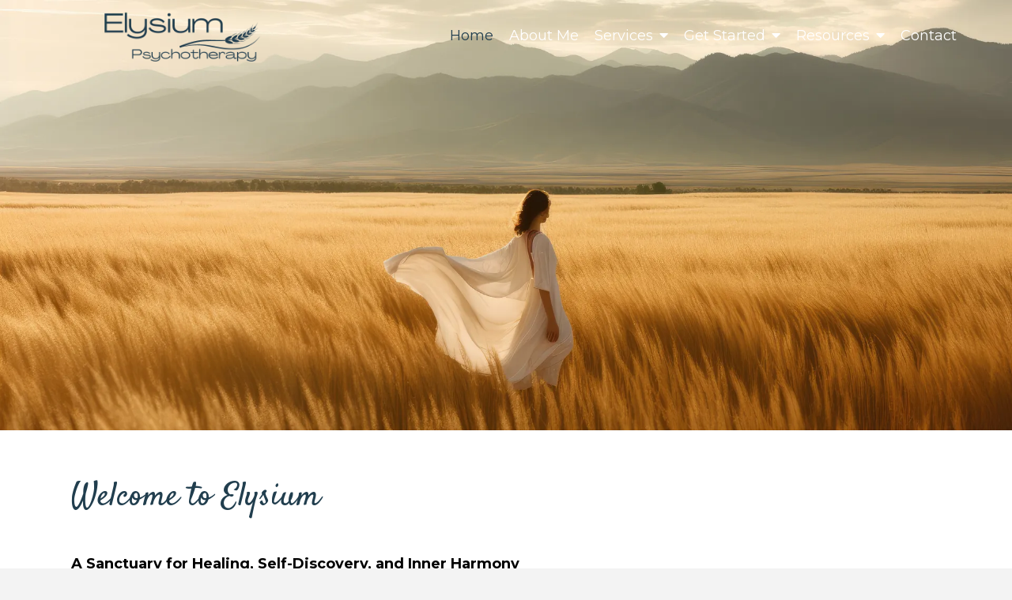

--- FILE ---
content_type: text/html; charset=utf-8
request_url: https://elysiumpsychotherapy.ca/
body_size: 11371
content:
<!DOCTYPE html>
    <html>
      <head>  <meta name="description" content="Elysium Psychotherapy offers therapy for individuals in Markham, Ontario who are struggling with career concerns, depression, relationship issues, &amp; more.">
<title>Psychotherapy for Individuals | Markham, Ontario L6E 1A2</title>
<meta property="og:title" content="Psychotherapy for Individuals | Markham, Ontario L6E 1A2">
<meta property="og:type" content="website">
<meta property="og:description" content="Elysium Psychotherapy offers therapy for individuals in Markham, Ontario who are struggling with career concerns, depression, relationship issues, &amp; more.">
<meta property="og:site_name" content="Elysium Psychotherapy">
<meta property="og:url" content="https://elysiumpsychotherapy.ca/"><script type="application/ld+json">{"@context":"https://www.schema.org","@type":"Service","name":"Elysium Psychotherapy","url":"https://elysiumpsychotherapy.ca","description":"Elysium Psychotherapy offers therapy for individuals in Markham, Ontario who are struggling with career concerns, depression, relationship issues, & more.","areaServed":{"@type":"Place","address":{"@type":"PostalAddress","streetAddress":"Garden Basket Plaza 9275 Markham Road, Suite 210","addressLocality":"Markham","addressRegion":"Ontario","postalCode":"L6E 1A2","addressCountry":"United States","telephone":"647-832-9985"}}}</script>
<link rel="icon" sizes="16x16" href="https://brightervisionclients.com/resize/644fe2f0fa13f13a36392f98/attachments/62874ff7-d95f-4552-9bb2-5987ab52545e?top=0.0409&left=0.0000&bottom=1.0000&right=0.2443&maxWidth=16&maxHeight=16"/>
<link rel="icon" sizes="32x32" href="https://brightervisionclients.com/resize/644fe2f0fa13f13a36392f98/attachments/62874ff7-d95f-4552-9bb2-5987ab52545e?top=0.0409&left=0.0000&bottom=1.0000&right=0.2443&maxWidth=32&maxHeight=32"/>
<link rel="icon" sizes="180x180" href="https://brightervisionclients.com/resize/644fe2f0fa13f13a36392f98/attachments/62874ff7-d95f-4552-9bb2-5987ab52545e?top=0.0409&left=0.0000&bottom=1.0000&right=0.2443&maxWidth=180&maxHeight=180"/>
<link rel="icon" sizes="192x192" href="https://brightervisionclients.com/resize/644fe2f0fa13f13a36392f98/attachments/62874ff7-d95f-4552-9bb2-5987ab52545e?top=0.0409&left=0.0000&bottom=1.0000&right=0.2443&maxWidth=192&maxHeight=192"/>
<link rel="icon" sizes="228x228" href="https://brightervisionclients.com/resize/644fe2f0fa13f13a36392f98/attachments/62874ff7-d95f-4552-9bb2-5987ab52545e?top=0.0409&left=0.0000&bottom=1.0000&right=0.2443&maxWidth=228&maxHeight=228"/>

 <meta charset="UTF-8"/> <meta name="viewport" content="width=device-width, initial-scale=1, maximum-scale=1, minimal-ui"> <meta http-equiv="x-ua-compatible" content="ie=edge"> <meta name="apple-mobile-web-app-capable" content="yes"/>     <!-- Nav A -->  <!-- Nav E -->  <!-- Nav B -->  <!-- Nav C -->  <!-- Nav D -->      <!-- Wordpress Header -->  <!-- End Wordpress Header -->       <!-- General Typography -->                         <!-- Footer Buttons -->                     
        <link rel="stylesheet" href="https://fonts.googleapis.com/css2?display=swap&family=Raleway:ital,wght@0,100;0,200;0,300;0,400;0,500;0,600;0,700;0,800;0,900;1,100;1,200;1,300;1,400;1,500;1,600;1,700;1,800;1,900&family=Montserrat:ital,wght@0,100;0,200;0,300;0,400;0,500;0,600;0,700;0,800;0,900;1,100;1,200;1,300;1,400;1,500;1,600;1,700;1,800;1,900&family=Satisfy:ital,wght@0,400&family=Cormorant%20Garamond:ital,wght@0,300;0,400;0,500;0,600;0,700;1,300;1,400;1,500;1,600;1,700">
        <link rel="stylesheet" href="https://brightervisionthemeassetsprod.com/f37e082ebe2dab2c70b3899d174bbe6f0fe7b841/paris/wp-content/themes/paris/assets/vendors/bxslider/bxslider.css"><link rel="stylesheet" href="https://brightervisionthemeassetsprod.com/f37e082ebe2dab2c70b3899d174bbe6f0fe7b841/paris/wp-content/themes/paris/assets/vendors/jarallax/jarallax.css"><link rel="stylesheet" href="https://brightervisionthemeassetsprod.com/f37e082ebe2dab2c70b3899d174bbe6f0fe7b841/paris/wp-content/themes/paris/style.css?ver=2.1.9_cssfixes"><link rel="stylesheet" href="https://brightervisionthemeassetsprod.com/f37e082ebe2dab2c70b3899d174bbe6f0fe7b841/paris/wp-content/themes/paris/assets/css/main.css?ver=2.1.9_cssfixes"><link rel="stylesheet" href="https://pro.fontawesome.com/releases/v5.15.2/css/all.css?ver=5.5.3"><link rel="stylesheet" href="https://brightervisionthemeassetsprod.com/f37e082ebe2dab2c70b3899d174bbe6f0fe7b841/paris/wp-content/plugins/wpforms-lite/assets/css/wpforms-full.css"><link rel="stylesheet" href="https://brightervisionthemeassetsprod.com/f37e082ebe2dab2c70b3899d174bbe6f0fe7b841/paris/wp-content/themes/paris/assets/vendors/swiper/swiper.min.css"><link rel="stylesheet" href="https://brightervisionthemeassetsprod.com/f37e082ebe2dab2c70b3899d174bbe6f0fe7b841/paris/wp-content/themes/paris/assets/vendors/magnific-popup/magnific-popup.css">
        <style type="text/css">[data-scope="scope-1"] .bv-social-widget {
  display: flex;
  flex-wrap: wrap;
  justify-content: center;
  margin-left: -8px;
  margin-right: -8px;
}

[data-scope="scope-1"] a {
  height: 36px;
  width: 36px;
  transition: 0.3s all ease;
  background-color: rgba(88, 89, 91, 1);
  border-radius: 3px;
  border: 3px solid rgba(88, 89, 91, 1);
  margin: 6px 8px;
  padding: 8px;
  display: flex;
  justify-content: center;
  align-items: center;
}

[data-scope="scope-1"] a svg {
  height: 100%;
  width: auto;
  display: block;
  object-fit: contain;
  transition: 0.2s all ease-in-out;
}

[data-scope="scope-1"] a svg path {
  fill: rgba(255, 255, 255, 1);
}

[data-scope="scope-1"] a:hover {
  background-color: rgba(206, 191, 170, 1);
  border-color: rgba(206, 191, 170, 1);
}

[data-scope="scope-1"] a:hover svg path {
  fill: rgba(255, 255, 255, 1);
}</style><style type="text/css">[data-scope="scope-2"] .bv-social-widget {
  display: flex;
  flex-wrap: wrap;
  justify-content: center;
  margin-left: -8px;
  margin-right: -8px;
}

[data-scope="scope-2"] a {
  height: 36px;
  width: 36px;
  transition: 0.3s all ease;
  background-color: rgba(88, 89, 91, 1);
  border-radius: 3px;
  border: 3px solid rgba(88, 89, 91, 1);
  margin: 6px 8px;
  padding: 8px;
  display: flex;
  justify-content: center;
  align-items: center;
}

[data-scope="scope-2"] a svg {
  height: 100%;
  width: auto;
  display: block;
  object-fit: contain;
  transition: 0.2s all ease-in-out;
}

[data-scope="scope-2"] a svg path {
  fill: rgba(255, 255, 255, 1);
}

[data-scope="scope-2"] a:hover {
  background-color: rgba(206, 191, 170, 1);
  border-color: rgba(206, 191, 170, 1);
}

[data-scope="scope-2"] a:hover svg path {
  fill: rgba(255, 255, 255, 1);
}</style><style type="text/css"> :root {  --nav_f_header_height: 100px; --nav_f_height: 100px;   --nav_g_header_height: 95px; --nav_g_height: 95px;  } @media (max-width: 1199px) { :root {  --nav_f_header_height: 100px; --nav_f_height: 100px;  } } @media (max-width: 767px) { :root {  --nav_f_header_height: 100px; --nav_f_height: 100px;  } } </style><style type="text/css"> :root {  --nav_a_header_height: 100px; --nav_a_height: 100px; --nav_i_header_height: 100px; --nav_i_height: 100px; --nav_j_header_height: 100px; --nav_j_height: 100px;  } @media (max-width: 1199px) { :root {  --nav_a_header_height: 100px; --nav_a_height: 100px;  } } @media (max-width: 767px) { :root {  --nav_a_header_height: 100px; --nav_a_height: 100px; --nav_i_header_height: 100px; --nav_i_height: 100px; --nav_j_header_height: 100px; --nav_j_height: 100px;  } } </style><style type="text/css"> :root {  --nav_e_header_height: 100px; --nav_e_height: 100px;  } @media (max-width: 1199px) { :root {  --nav_e_header_height: 100px; --nav_e_height: 100px;  } } @media (max-width: 767px) { :root {  --nav_e_header_height: 100px; --nav_e_height: 100px;  } </style><style type="text/css"> :root {  --nav_b_header_height: 254px; --nav_b_height: 254px;  } @media (max-width: 1024px) { :root {  --nav_b_header_height: 100px; --nav_b_height: 100px;  } } @media (max-width: 767px) { :root {  --nav_b_header_height: 100px; --nav_b_height: 100px;  } } </style><style type="text/css"> :root {  --nav_c_header_height: 140px; --nav_c_height: 140px;  } @media (max-width: 1024px) { :root {  --nav_c_header_height: 100px; --nav_c_height: 100px;  } } @media (max-width: 767px) { :root {  --nav_c_header_height: 100px; --nav_c_height: 100px;  } } </style><style type="text/css"> :root { --nav_d_height: 82px; } @media (max-width: 1024px) { :root { --nav_d_height: 100px; } } @media (max-width: 767px) { :root { --nav_d_height: 100px; } } </style><style type="text/css">  .content-btn, .wpforms-submit{ font-family: Raleway; font-weight: 400 ; font-weight: 400 ; font-size: 16px ; line-height: 1 ; letter-spacing: 2px ;  text-transform: none; font-style: normal;  }  body .wpforms-form button[type=submit]{ font-family: Raleway; font-weight: 400 ; font-weight: 400 ; font-size: 18px ; line-height: 1 ; letter-spacing: 1px ;  text-transform: none; font-style: normal;  }   body .slider-btn { font-family: Raleway; font-weight: 400 ; font-weight: 400 ; font-size: 18px ; line-height: 1 ; letter-spacing: 1px ;  text-transform: capitalize; font-style: normal;  }  .desktop-navigation .contact-nav-btn{ font-family: Raleway; font-weight: 400 ; font-weight: 400 ; font-size: 18px ; line-height: 1 ; letter-spacing: 1px ;  text-transform: none; font-style: normal;  }  .nav-primary .genesis-nav-menu a{ font-family: Montserrat; font-weight: 400 ; font-weight: 400 ; font-size: 18.00px ; line-height: 1.2 ; letter-spacing: 0px ;  text-transform: none; font-style: normal;  }  .nav-primary .genesis-nav-menu .sub-menu li > a{ font-family: Montserrat; font-weight: 400  !important ; font-weight: 400  !important ; font-size: 16.00px  !important ; line-height: 1.2  !important ; letter-spacing: 0px  !important ;  text-transform: none; font-style: normal;  }  .mobile-navigation__menu .menu > li > a{ font-family: Raleway; font-weight: 400 ; font-weight: 400 ; font-size: 18px ; line-height: 1.2 ; letter-spacing: 0px ;  text-transform: none; font-style: normal;  }  .mobile-navigation__menu .menu li .sub-menu li a{ font-family: Raleway; font-weight: 400 ; font-weight: 400 ; font-size: 18px ; line-height: 1.2 ; letter-spacing: 0px ;  text-transform: none; font-style: normal;  }  .footer-a .sidebar-col .widget .widget-title{ font-family: Montserrat; font-weight: 300 ; font-weight: 300 ; font-size: 24.00px ; line-height: 1.30 ; letter-spacing: 0px ; color: rgba(33, 62, 78, 1); text-transform: none; font-style: normal;  }  .footer-playful .footer-col .widget .widget-title, .footer-playful .footer-col .widget h2{ font-family: Raleway; font-weight: 400 ; font-weight: 400 ; font-size: 24px ; line-height: 1.2 ; letter-spacing: 0px ;  text-transform: none; font-style: normal;  }  .footer-area .btn, .footer-area .content-btn, .footer-area .wpforms-submit{ font-family: Raleway; font-weight: 400 ; font-weight: 400 ; font-size: 16px ; line-height: 1.2 ; letter-spacing: 1px ;  text-transform: capitalize; font-style: normal;  }  .footer-b li .widget-title{ font-family: Raleway; font-weight: 400 ; font-weight: 400 ; font-size: 24px ; line-height: 1.2 ; letter-spacing: 0px ;  text-transform: none; font-style: normal;  }  .badge{ font-family: Raleway; font-weight: 300 ; font-weight: 300 ; font-size: 14px ; line-height: 1.2 ; letter-spacing: 0px ;  text-transform: none; font-style: normal;  color: rgba(255, 255, 255, 1); background-color: rgba(255, 249, 233, 0.30); border-radius: 6px; padding: .2rem .5rem;  }  </style><style type="text/css">  body, p { font-family: Montserrat; font-weight: 300; font-weight: 300; font-size: 18px; line-height: 1.6; letter-spacing: 0px;  text-transform: none; font-style: normal; }   h1, .h1 { font-family: Satisfy; font-weight: 400; font-weight: 400; font-size: 42.00px; line-height: 1.2; letter-spacing: 0px; color: rgba(33, 62, 78, 1); text-transform: none; font-style: normal; }   h2, .h2 { font-family: Satisfy; font-weight: 400; font-weight: 400; font-size: 34px; line-height: 1.2; letter-spacing: 0px; color: rgba(33, 62, 78, 1); text-transform: none; font-style: normal; }   h3, .h3 { font-family: Montserrat; font-weight: 300; font-weight: 300; font-size: 24px; line-height: 1.2; letter-spacing: 0px; color: rgba(143, 143, 143, 1); text-transform: capitalize; font-style: normal; }   h4, .h4 { font-family: Montserrat; font-weight: 400; font-weight: 400; font-size: 20px; line-height: 1.2; letter-spacing: 0px; color: rgba(33, 62, 78, 1); text-transform: none; font-style: normal; }   h5, .h5 { font-family: Montserrat; font-weight: 400; font-weight: 400; font-size: 24.00px; line-height: 1.2; letter-spacing: 0px; color: rgba(33, 62, 78, 1); text-transform: none; font-style: normal; }   h6, .h6 { font-family: Montserrat; font-weight: 500; font-weight: 500; font-size: 24px; line-height: 1.2; letter-spacing: 0px; color: rgba(33, 62, 78, 1); text-transform: none; font-style: normal; }   div.wpforms-container-full .wpforms-form .wpforms-field-label, .comments-wrap .comment-form .form-group .form-label, .form-label, .default-post ul li, .default-page-content ul li { font-family: Montserrat; font-weight: 300; font-weight: 300; font-size: 18px; line-height: 1.6; letter-spacing: 0px;  text-transform: none; text-align: left; font-style: normal; }  </style><style type="text/css">   .blog-template .pagination-wrap, .blog-template .pagination-wrap .nav-links a, .blog-template .pagination-wrap .nav-links span { color: rgba(0, 0, 0, 1); } .blog-template .pagination-wrap .nav-links .page-numbers:hover { color: rgba(255, 255, 255, 1); } .blog-template .pagination-wrap .nav-links .page-numbers.current { background-color: rgba(33, 62, 78, 1); } .blog-template .pagination-wrap .nav-links .page-numbers.current:hover, .blog-template .pagination-wrap .nav-links .page-numbers:hover { background-color: rgba(33, 62, 78, 1); }   .post-list .post-info .post-date-container .badge, .post-cascade .post-info .post-date-container .badge {   margin-bottom: 0.6rem; } /* Title */ .post-classic-left .post-info .post-title a, .post-classic-top .post-info .post-title a, .post-gridded .post-info .post-title a, .post-list .post-info .post-title a, .post-cascade .post-info .post-title a { color: rgba(32, 57, 68, 1); } .post-classic-left .post-info .post-title a:hover, .post-classic-top .post-info .post-title a:hover, .post-gridded .post-info .post-title a:hover, .post-list .post-info .post-title a:hover, .post-cascade .post-info .post-title a:hover { color: rgba(53, 103, 110, 1); } /* Links */ .post-classic-left .post-info .post-meta a, .post-classic-top .post-info .post-meta a, .post-gridded .post-info .post-meta a { color: rgba(53, 103, 110, 1); } .post-classic-left .post-info .post-meta a:hover, .post-classic-top .post-info .post-meta a:hover, .post-gridded .post-info .post-meta a:hover { color: rgba(121, 159, 165, 1); } /* Button */ .post-classic-left .post-info .post-permalink, .post-classic-top .post-info .post-permalink, .post-list .post-info .post-permalink, .post-cascade .post-info .post-permalink { background-color: rgba(121, 159, 165, 1) !important; color: rgba(255, 255, 255, 1) !important; border-color: rgba(121, 159, 165, 1) !important; } /* Button Hover */ .post-classic-left .post-info .post-permalink:hover, .post-classic-top .post-info .post-permalink:hover, .post-list .post-info .post-permalink:hover, .post-cascade .post-info .post-permalink:hover { background-color: rgba(53, 103, 110, 1) !important; color: rgba(255, 255, 255, 1) !important; border-color: rgba(53, 103, 110, 1) !important; } /* Image */ .post-gridded .thumbnail-wrap .thumbnail-label { background-color: rgba(0, 0, 0, 0.50); } /* Post Single */ .single-post-template .content-col .post-meta a { color: rgba(53, 103, 110, 1); } .single-post-template .content-col .post-meta a:hover { color: rgba(121, 159, 165, 1); }  .blog-page-overlay { background: rgba(33, 62, 78, 0.50); }  </style><style type="text/css"> .d_header_logo .img-wrap { background-color: rgba(255, 255, 255, 1); } .d_header_logo .img-wrap img { background-color: rgba(255, 255, 255, 1); border: 1px solid rgba(33, 62, 78, 1); } </style><style type="text/css"> .top-bar { color: rgba(255, 255, 255, 1); background-color: rgba(206, 191, 170, 1); } .top-bar span, .top-bar p{ color: rgba(255, 255, 255, 1); } .top-bar a { color: rgba(255, 255, 255, 1); } .top-bar a :hover { color: rgba(243, 243, 243, 1); } .top-bar a:hover { color: rgba(243, 243, 243, 1); } .top-bar .top-bar-left #simple-social-icons-1 .simple-social-icons ul li a:hover { color: rgba(243, 243, 243, 1); } </style><style type="text/css"> /* Mega Menu Background */ .desktop-navigation .navbar .genesis-nav-menu .mega-menu-wrapper > .sub-menu { background-color: rgba(255, 255, 255, 1) !important; } /* Title Color */ .desktop-navigation .navbar .genesis-nav-menu .mega-menu-wrapper > .sub-menu .menu-item-has-children > a { color: rgba(88, 89, 91, 1) !important; } /* Title Hover Color */ .desktop-navigation .navbar .genesis-nav-menu .mega-menu-wrapper > .sub-menu .menu-item-has-children > a:hover { color: rgba(206, 191, 170, 1) !important; } /* Link Color */ .desktop-navigation .navbar .genesis-nav-menu .mega-menu-wrapper > .sub-menu .menu-item-has-children .sub-menu li a { color: rgba(206, 191, 170, 1) !important; } /* Link Hover Color */ .desktop-navigation .navbar .genesis-nav-menu .mega-menu-wrapper > .sub-menu .menu-item-has-children .sub-menu li a:hover { color: rgba(243, 243, 243, 1) !important; background-color: rgba(255, 255, 255, 1) !important; } /* Title Separator Line Color */ .desktop-navigation .navbar .genesis-nav-menu .mega-menu-wrapper > .sub-menu .menu-item-has-children > a { border-bottom: 2px solid ; } /* Shadow */  .desktop-navigation .navbar .genesis-nav-menu .mega-menu-wrapper > .sub-menu { box-shadow: 0 0 5px rgba(4, 5, 5, .15); }  </style><style type="text/css"> .footer-area .sidebar-col .widget, .footer-area .sidebar-col .widget *, .footer-playful .footer-col .widget *, .footer-playful .footer-e-col .widget * { text-align: center; } .footer-area .sidebar-col .widget .widget-title, .footer-playful .footer-col .widget .widget-title, .footer-playful .footer-col .widget h2, .footer-playful .footer-e-col .widget .widget-title, .footer-playful .footer-e-col .widget h2 { text-align: center; } .footer-a {  background-color: rgba(255, 255, 255, 1);  } .footer-a .sidebar-col .widget .widget-title {  font-family: Montserrat; font-weight: 300; font-size: 24.00px; color: rgba(33, 62, 78, 1);  } .footer-a, .footer-a .sidebar-col .widget .textwidget, .footer-a .sidebar-col .widget .textwidget p{ color: rgba(0, 0, 0, 1); } .footer-a .sidebar-col .widget .textwidget a, .footer-a .sidebar-col .widget a { color: rgba(144, 171, 179, 1); } .footer-a .sidebar-col .widget .textwidget a:hover, .footer-a .sidebar-col .widget a:hover  { color: rgba(33, 62, 78, 1); } .footer-a .sidebar-col .widget .fa, .footer-a .sidebar-col .widget .icon { color: rgba(206, 191, 170, 1); } .footer-a .copyright-bar { background-color: rgba(33, 62, 78, 1); } .footer-a .copyright-bar .copyright-bar-col .widget, .footer-a .copyright-bar .copyright-bar-col .widget p { color: rgba(255, 255, 255, 1); } .footer-a .copyright-bar .copyright-bar-col .widget a { transition: 0.3s all ease; color: rgba(255, 255, 255, 1); } .footer-a .copyright-bar .copyright-bar-col .widget a:hover { color: rgba(206, 191, 170, 1); } .footer-b { background-color: rgba(33, 62, 78, 1); } .footer-denver .widget a, .footer-denver .widget p a { color: rgba(255, 255, 255, 1); } .footer-denver .widget a:hover, .footer-denver .widget p a:hover { color: rgba(206, 191, 170, 1); } .footer-playful { background-color: rgba(33, 62, 78, 1); } .footer-playful .footer-row, .footer-playful .footer-e-row { background-color: rgba(255, 255, 255, 1); } .footer-playful .footer-row, .footer-playful .footer-e-row { border: 3px solid; border-color: rgba(0, 0, 0, 1) !important; } .footer-playful .copyright-area .widget, .footer-playful .copyright-area .widget p, .footer-playful .copyright-area .widget span { color: rgba(255, 255, 255, 1); } .footer-playful .copyright-area .widget a { transition: 0.3s all ease; color: rgba(255, 255, 255, 1); } .footer-playful .copyright-area .widget a:hover { transition: 0.3s all ease; color: rgba(255, 255, 255, 1); } .footer-d {  background-color: rgba(255, 255, 255, 1);  } .footer-d .sidebar-col .widget .widget-title, .footer-e .footer-e-col .widget .widget-title, .footer-f .container .widget .widget-title {  font-family: Montserrat; font-weight: 600 !important; font-size: 16px !important; color: rgba(33, 62, 78, 1);  } .footer-d, .footer-d .sidebar-col .widget .textwidget, .footer-d .sidebar-col .widget .textwidget p{ color: rgba(0, 0, 0, 1); } .footer-d .sidebar-col .widget .textwidget a, .footer-d .sidebar-col .widget a, .footer-e .footer-e-col .widget a, .footer-e .footer-e-col .widget .textwidget a { color: rgba(144, 171, 179, 1); } .footer-d .sidebar-col .widget .textwidget a:hover, .footer-d .sidebar-col .widget a:hover, .footer-e .footer-e-col .widget a:hover, .footer-e .footer-e-col .widget .textwidget a:hover  { color: rgba(33, 62, 78, 1); } .footer-d .sidebar-col .widget .fa, .footer-d .sidebar-col .widget .icon { color: rgba(206, 191, 170, 1); } .footer-d .copyright-bar { background-color: rgba(33, 62, 78, 1); } .footer-d .copyright-bar .copyright-bar-col .widget, .footer-d .copyright-bar .copyright-bar-col .widget p { color: rgba(255, 255, 255, 1); } .footer-d .copyright-bar .copyright-bar-col .widget a { transition: 0.3s all ease; color: rgba(255, 255, 255, 1); } .footer-d .copyright-bar .copyright-bar-col .widget a:hover { color: rgba(206, 191, 170, 1); } .footer-f { background-color: rgba(255, 255, 255, 1); } .footer-f .widget a { color: rgba(144, 171, 179, 1); } .footer-f .widget a:hover { color: rgba(33, 62, 78, 1); } .footer-f .copyright-area .widget, .footer-f .copyright-area .widget p, .footer-f .copyright-area .widget span { color: rgba(0, 0, 0, 1); } .footer-f .copyright-area .widget a { transition: 0.3s all ease; color: rgba(206, 191, 170, 1); } .footer-f .copyright-area .widget a:hover { transition: 0.3s all ease; color: rgba(0, 0, 0, 1); } .footer-g { background-color: rgba(255, 255, 255, 1); } .footer-g .sidebar-col .widget-title {  font-family: Montserrat; font-weight: 600 !important; font-size: 16px !important;;  color: rgba(33, 62, 78, 1); } .footer-g .sidebar-col .widget a, .footer-g .copyright-bar-col .widget a { color: rgba(144, 171, 179, 1); } .footer-g .sidebar-col .widget a:hover, .footer-g .copyright-bar-col .widget a:hover { color: rgba(33, 62, 78, 1); } .footer-g > .g-content-container > .image-cta-container > .footer-g-container > .footer-g-image > .footer-g-cta-container > .cta-title { color: rgba(255, 255, 255, 1); } .footer-g > .g-content-container > .image-cta-container > .footer-g-container > .footer-g-image > .footer-g-cta-container > .cta-content { color: rgba(255, 255, 255, 1); } </style><style type="text/css"> .footer-area .btn, .footer-area .content-btn, .footer-area .wpforms-submit{ color: rgba(255, 255, 255, 1) !important; border-color: rgba(255, 255, 255, 1) !important; background-color: rgba(206, 191, 170, 1) !important;   font-family: Raleway !important; font-size: 16px !important; letter-spacing: 1px !important; text-transform: capitalize !important; font-weight: 400 !important;   } .footer-area .btn:hover, .footer-area .content-btn:hover, .footer-area .wpforms-submit:hover, .footer-area .btn:active, .footer-area .content-btn:active, .footer-area .wpforms-submit:active{ color: rgba(255, 255, 255, 1) !important; background-color: rgba(33, 62, 78, 1) !important; border-color: rgba(33, 62, 78, 1) !important; } .footer-g-cta-container .btn, .footer-g-cta-container .content-btn{ color: rgba(0, 0, 0, 1) !important; border-color: rgba(0, 0, 0, 1) !important; background-color: rgba(255, 255, 255, 1) !important;   font-family: Raleway !important; font-size: 16px !important; letter-spacing: 1px !important; text-transform: capitalize !important; font-weight: 400 !important;   } .footer-g-cta-container .btn:hover, .footer-g-cta-container .content-btn:hover, .footer-g-cta-container .btn:active, .footer-g-cta-container .content-btn:active{ color: rgba(33, 62, 78, 1) !important; background-color: rgba(255, 255, 255, 1) !important; border-color: rgba(33, 62, 78, 1) !important; } </style><style type="text/css"> .pre-footer-area { background: rgba(206, 191, 170, 1); border-top: 3px solid rgba(206, 191, 170, 1); } /*Link colors*/ .pre-footer-area .widget a { color: rgba(255, 255, 255, 1); } .pre-footer-area .widget a:hover { color: rgba(33, 62, 78, 1); } </style><style type="text/css">  body .slider-btn { transition: 0.3s all ease; background: rgba(206, 191, 170, 1)!important; border-color: rgba(206, 191, 170, 1) !important; color: rgba(255, 255, 255, 1) !important;  font-family: Raleway !important; font-size: 18px !important; letter-spacing: 1px !important; text-transform: capitalize !important; font-weight: 400 !important;  } body .slider-btn:hover, body .slider-btn:active, body .slider-btn:focus { background: rgba(33, 62, 78, 1)!important; border-color: rgba(33, 62, 78, 1) !important; color: rgba(255, 255, 255, 1) !important; }  body .wpforms-form button[type=submit] { transition: 0.3s all ease; background: rgba(206, 191, 170, 1)!important; border-color: rgba(206, 191, 170, 1) !important; color: rgba(255, 255, 255, 1) !important; font-family: Raleway !important; font-weight: 400 !important; font-weight: 400 !important; font-size: 18px !important; letter-spacing: 1px !important; text-transform: none !important; text-align: left !important; font-style: normal !important; } body .wpforms-form button[type=submit]:hover, body .wpforms-form button[type=submit]:active, body .wpforms-form button[type=submit]:focus { background: rgba(33, 62, 78, 1) !important; border-color: rgba(33, 62, 78, 1) !important; color: rgba(255, 255, 255, 1) !important; }  .content-btn, .wpforms-submit, .post-password-form input[type=submit] { transition: 0.3s all ease; background: rgba(173, 184, 187, 1) !important; border-color: rgba(255, 255, 255, 1) !important; color: rgba(255, 255, 255, 1) !important;  font-family: Raleway !important; font-size: 16px !important; letter-spacing: 2px !important; text-transform: none !important; font-weight: 400 !important;  } .content-btn:hover, .wpforms-submit:hover, .content-btn:active, .wpforms-submit:active, .content-btn:focus, .wpforms-submit:focus, .post-password-form input[type=submit]:hover, .post-password-form input[type=submit]:focus { background: rgba(33, 62, 78, 1)!important; border-color: rgba(33, 62, 78, 1) !important; color: rgba(255, 255, 255, 1) !important; }  .contact-nav-btn { color: rgba(255, 255, 255, 1) !important; border-color: rgba(121, 159, 165, 1) !important; background-color: rgba(121, 159, 165, 1) !important; font-family: Raleway !important; font-weight: 400 !important; font-weight: 400 !important; font-size: 18px !important; letter-spacing: 1px !important; text-transform: none !important; text-align: left !important; font-style: normal !important; } .contact-nav-btn:hover { color: rgba(255, 255, 255, 1) !important; border-color: rgba(53, 103, 110, 1) !important; background-color: rgba(53, 103, 110, 1) !important; } </style><style type="text/css">  .page-overlay { background: rgba(0, 0, 0, 0.0) !important; }  .header-inner.in_header_title .page-title { color: rgba(255, 255, 255, 1);  } .header-inner.in_header_title .banner-tagline { color: rgba(255, 255, 255, 1); } .header-inner.in_header_title .banner-content { color: rgba(255, 255, 255, 1); } </style><style type="text/css"> body, html, .page-template, .site-template-wrapper, .internal-page-template { background-color: rgba(243, 243, 243, 1); }  .hrstyle { height: 10px; border: 0; box-shadow: 0 10px 10px -10px rgba(206, 191, 170, 1) inset; } .hrstyle-margin{ margin: 2em 0; } a, a:visited { color: rgba(33, 62, 78, 1); } a:hover, a:focus, a :active { color: rgba(206, 191, 170, 1); } div.wpforms-container-full { padding: 15px 0 !important; background: rgba(0, 0, 0, 0.0); } /* Font Awesome Mobile Icons */ .mobile-contact .fa { color: rgba(206, 191, 170, 1); } /* Navbar Gradient */ .option1 div#logo { display: none; }  .map-section .section-title { }  .internal-page-template .page-title, .header-inner .page-title { text-align: left; }  .default-page-content .siteorigin-widget-tinymce .fa { color: rgba(206, 191, 170, 1); } /* 404 Page */ .wrap-404 .error-caption { color: rgba(33, 62, 78, 1); } .wrap-404 .error-title{ color: rgba(33, 62, 78, 1); } .wrap-404 .error-subtitle{ color: rgba(206, 191, 170, 1); } </style><style type="text/css"> /* Background Color */ .desktop-navigation[data-style="a"] { background-color: rgba(0, 0, 0, 0.0); border-color: rgba(0, 0, 0, 0.0); } /* Background Color */ .desktop-navigation[data-style="a"].active {  background-color: rgba(144, 171, 179, 1);  border-color: rgba(0, 0, 0, 0.0); } /* Link Color */ .desktop-navigation[data-style="a"] .navbar .genesis-nav-menu a { color: rgba(255, 255, 255, 1); } /* Link Hover Color */ .desktop-navigation[data-style="a"] .navbar .genesis-nav-menu a:hover { color: rgba(33, 62, 78, 1); } /* Link Active Color */ .desktop-navigation[data-style="a"] .navbar .genesis-nav-menu .current-menu-item > a { color: rgba(33, 62, 78, 1); } /* Link Text Shadow */ .desktop-navigation[data-style="a"] .navbar .genesis-nav-menu a { text-shadow: 2px 1px rgba(0, 0, 0, 0.0); } /* Sub Menu Background Color */ .desktop-navigation[data-style="a"] .navbar .genesis-nav-menu .sub-menu { background-color: rgba(243, 243, 243, 1); } /* Sub Menu Link Color */ .desktop-navigation[data-style="a"] .navbar .genesis-nav-menu .sub-menu a { color: rgba(173, 184, 187, 1); } /* Sub Menu Link Hover Color */ .desktop-navigation[data-style="a"] .navbar .genesis-nav-menu .sub-menu a:hover { color: rgba(206, 191, 170, 1); } /* Logo size when Nav is Sticky */  /* Sub Menu Link Hover Background Color */ .desktop-navigation[data-style="a"] .navbar .genesis-nav-menu > .menu-item-has-children .sub-menu li a:hover { background-color: rgba(243, 243, 243, 1) !important; } </style><style type="text/css"> @media (max-width: 1024px) { .desktop-navigation { background-color: rgba(144, 171, 179, 1) !important; } .desktop-navigation.active { background-color: rgba(144, 171, 179, 1) !important; } } .mobile-navigation__header { background-color: rgba(255, 255, 255, 1); } .mobile-navigation__header .close-button polygon { fill: rgba(33, 62, 78, 1) } .mobile-navigation__header .close-button:hover polygon { fill: rgba(206, 191, 170, 1); } .mobile-navigation__header .close-label {  } .mobile-navigation__header .close-label:hover { color: rgba(206, 191, 170, 1); } .mobile-navigation__menu .menu li a { color: rgba(33, 62, 78, 1); } .mobile-navigation__menu .menu li a:hover, .mobile-navigation__menu .menu li a:active { color: rgba(33, 62, 78, 1); } .mobile-navigation__menu .menu li a .sub-toggle i { color: rgba(33, 62, 78, 1); } .mobile-navigation__footer { background-color: rgba(33, 62, 78, 1) !important; } .mobile-navigation__footer a { transition: 0.3s all ease; color: rgba(255, 255, 255, 1); } .mobile-navigation__footer a:hover { color: rgba(0, 0, 0, 1); } .mobile-navigation__footer .fa { color: rgba(255, 255, 255, 1); } .mobile-navigation__menu .menu li .sub-menu li a { color: rgba(33, 62, 78, 1); } .mobile-navigation__menu .menu li .sub-menu li a:hover, .mobile-navigation__menu .menu li .sub-menu li a:active { color: rgba(206, 191, 170, 1); } .mobile-navigation__overlay { background: rgba(255, 255, 255, 0.85); } /* Mobile Menu Icon */ .desktop-navigation[data-style="a"] .mobile-nav-toggle-btn .mobile-nav-toggle-bar, .desktop-navigation[data-style="b"] .mobile-navbar .mobile-nav-toggle-btn .mobile-nav-toggle-bar, .desktop-navigation[data-style="c"] .mobile-navbar .mobile-nav-toggle-btn .mobile-nav-toggle-bar, .desktop-navigation[data-style="d"] .mobile-navbar .mobile-nav-toggle-btn .mobile-nav-toggle-bar, .desktop-navigation[data-style="e"] .mobile-navbar .mobile-nav-toggle-btn .mobile-nav-toggle-bar, .desktop-navigation[data-style="g"] .mobile-nav-toggle-btn .mobile-nav-toggle-bar, .desktop-navigation[data-style="i"] .mobile-nav-toggle-btn .mobile-nav-toggle-bar, .desktop-navigation[data-style="j"] .mobile-nav-toggle-btn .mobile-nav-toggle-bar{ color: rgba(255, 255, 255, 1); } /* Mobile Menu Icon Hover */ .desktop-navigation[data-style="a"] .mobile-nav-toggle-btn .mobile-nav-toggle-bar:hover, .desktop-navigation[data-style="b"] .mobile-navbar .mobile-nav-toggle-btn .mobile-nav-toggle-bar:hover, .desktop-navigation[data-style="c"] .mobile-navbar .mobile-nav-toggle-btn .mobile-nav-toggle-bar:hover, .desktop-navigation[data-style="d"] .mobile-navbar .mobile-nav-toggle-btn .mobile-nav-toggle-bar:hover, .desktop-navigation[data-style="e"] .mobile-navbar .mobile-nav-toggle-btn .mobile-nav-toggle-bar:hover, .desktop-navigation[data-style="g"] .mobile-nav-toggle-btn .mobile-nav-toggle-bar:hover, .desktop-navigation[data-style="i"] .mobile-nav-toggle-btn .mobile-nav-toggle-bar:hover, .desktop-navigation[data-style="j"] .mobile-nav-toggle-btn .mobile-nav-toggle-bar:hover { color: rgba(33, 62, 78, 1); } @media (max-width: 1024px) { .desktop-navigation[data-style="a"] .mobile-navbar, .desktop-navigation[data-style="b"] .mobile-navbar, .desktop-navigation[data-style="c"] .mobile-navbar, .desktop-navigation[data-style="d"] .mobile-navbar, .desktop-navigation[data-style="e"] .mobile-navbar, .desktop-navigation[data-style="g"] .mobile-navbar, .desktop-navigation[data-style="i"] .mobile-navbar, .desktop-navigation[data-style="j"] .mobile-navbar { background-color: rgba(144, 171, 179, 1) !important; } .desktop-navigation[data-style="a"].active .mobile-navbar, .desktop-navigation[data-style="b"].active .mobile-navbar, .desktop-navigation[data-style="c"].active .mobile-navbar, .desktop-navigation[data-style="d"].active .mobile-navbar, .desktop-navigation[data-style="e"].active .mobile-navbar, .desktop-navigation[data-style="g"].active .mobile-navbar, .desktop-navigation[data-style="i"].active .mobile-navbar, .desktop-navigation[data-style="j"].active .mobile-navbar { background-color: rgba(144, 171, 179, 1) !important; } } </style><style type="text/css">[data-scope="scope-3"] .home-slider-wrapper .home-slider_slide .slider-content .slide-title {
  color: rgba(255, 255, 255, 1);
}

[data-scope="scope-3"] .home-slider-wrapper .home-slider_slide .slider-content h1 {
  font-family: Satisfy;
  font-size: 44.00px;
}

@media (max-width: 768px) {
  [data-scope="scope-3"] .home-slider-wrapper .home-slider_slide .slider-content h1 {
    font-family: Cormorant Garamond;
    font-size: 32.00px;
  }
}

[data-scope="scope-3"] .home-slider-wrapper .home-slider_slide .slider-content .slide-title * {
  color: rgba(255, 255, 255, 1);
}

[data-scope="scope-3"] .slide-excerpt p {
  margin-top: 15px;
  margin-bottom: 15px;
}

[data-scope="scope-3"] .home-slider-prev,
[data-scope="scope-3"] .home-slider-next {
  background-color: rgba(206, 191, 170, 0.0);
  transition: 0.3s all ease;
}

[data-scope="scope-3"] .home-slider-prev svg path,
[data-scope="scope-3"] .home-slider-next svg path {
  fill: rgba(255, 255, 255, 1);
  transition: 0.3s all ease;
}

[data-scope="scope-3"] .home-slider-prev:hover,
[data-scope="scope-3"] .home-slider-next:hover {
  background-color: rgba(33, 62, 78, 1);
}

[data-scope="scope-3"] .home-slider-prev:hover svg path,
[data-scope="scope-3"] .home-slider-next:hover svg path {
  fill: rgba(206, 191, 170, 1);
}

[data-scope="scope-3"] .home-slider-wrapper .home-slider .swiper-pagination-bullets .swiper-pagination-bullet {
  background-color: rgba(255, 255, 255, 0.50);
}

[data-scope="scope-3"] .home-slider-wrapper .home-slider .swiper-pagination-bullets .swiper-pagination-bullet:hover {
  background-color: rgba(255, 255, 255, 1);
}

[data-scope="scope-3"] .home-slider-wrapper .home-slider .swiper-pagination-slider_dots_active_color .swiper-pagination-bullet.swiper-pagination-bullet-active {
  background-color: rgba(255, 255, 255, 1);
}

[data-scope="scope-3"] .home-slider-overlay {
  background: ;
}</style><style type="text/css">[data-scope="scope-4"] .section-bg .section-background {
  background-color: rgba(255, 255, 255, 1);
}

</style><style type="text/css">[data-scope="scope-4"] .content-standard {
  padding-bottom: 0px !important;
}

[data-scope="scope-4"] .content-standard .section-title,
[data-scope="scope-4"] .default-page-content h6 {
  color: rgba(33, 62, 78, 1) !important;
}

[data-scope="scope-4"] .content-standard .default-page-content,
[data-scope="scope-4"] .content-standard .default-page-content p,
[data-scope="scope-4"] .content-standard .default-page-content ul li {
  color: rgba(0, 0, 0, 1) !important;
}

[data-scope="scope-4"] .content-standard .btn {
  background-color: rgba(173, 184, 187, 1) !important;
}

[data-scope="scope-4"] .content-standard .btn {
  color: rgba(255, 255, 255, 1) !important;
}

[data-scope="scope-4"] .content-standard .btn {
  border-color: rgba(173, 184, 187, 1) !important;
}

[data-scope="scope-4"] .content-standard .btn:hover {
  background-color: rgba(173, 184, 187, 1) !important;
}

[data-scope="scope-4"] .content-standard .btn:hover {
  color: rgba(255, 255, 255, 1) !important;
}

[data-scope="scope-4"] .content-standard .btn:hover {
  border-color: rgba(173, 184, 187, 1) !important;
}</style><style type="text/css">[data-scope="scope-5"] .section-bg .section-background {
  background-color: rgba(243, 243, 243, 1);
}

</style><style type="text/css">[data-scope="scope-5"] .section-about {
  padding-top: 50px;
}

[data-scope="scope-5"] .section-about {
  padding-bottom: 50px;
}

[data-scope="scope-5"] .col-image img {
  border: 3px solid rgba(143, 143, 143, 1);
}

[data-scope="scope-5"] .content,
[data-scope="scope-5"] .content p,
[data-scope="scope-5"] .content span {
  color: rgba(0, 0, 0, 1);
}

[data-scope="scope-5"] .section-about-title {
  color: rgba(33, 62, 78, 1);
}

[data-scope="scope-5"] h1 {
  margin-bottom: 15px;
}

[data-scope="scope-5"] a.content-btn.btn {
  border-color: #adb8bb !important;
}</style><style type="text/css">[data-scope="scope-6"] .section-bg .section-background {
  background-color: rgba(255, 255, 255, 1);
}

</style><style type="text/css">[data-scope="scope-6"] .home-services-bg .home-services {
  padding-top: 25px;
}

[data-scope="scope-6"] .home-services-bg .home-services .services-wrap .service-box .service-thumb img {
  border: solid 2px rgba(255, 255, 255, 1);
}

[data-scope="scope-6"] .service-box div,
[data-scope="scope-6"] .service-box div p {
  color: rgba(0, 0, 0, 1);
}

[data-scope="scope-6"] .section-subtitle,
[data-scope="scope-6"] .section-subtitle * {
  color: rgba(0, 0, 0, 1) !important;
}

[data-scope="scope-6"] .home-services__title {
  color: rgba(33, 62, 78, 1);
}

[data-scope="scope-6"] .home-services-bg .home-services .services-wrap .service-box .service-title {
  color: rgba(33, 62, 78, 1);
  border-bottom: 1px solid rgba(33, 62, 78, 1);
}</style><style id="customizer-css" type="text/css">/* 
 * ALL CUSTOM STYLING BELOW 
 *
 * Please take care to write valid CSS.
*/
.internal-page-template .page-title{margin-bottom:2px;}
.default-page-content h1, .default-page-content h2, .default-page-content h3, .default-page-content h4, .default-page-content h5, .default-page-content h6{margin-bottom:10px; /*added RD May 17 specific client request */}
.pre-footer-area{padding:10px !important;}
nav.navbar.container {
    width: 90%!important;
}
.desktop-navigation[data-style=a][data-logo=horizontal] .logo img{margin-right:50px;}
div.wpforms-container-full .wpforms-form .wpforms-field-description.wpforms-disclaimer-description {
  background-color: #fff0!important;
}

.desktop-navigation, .desktop-navigation.active {
    height: 90px !important;
}
body.nav_style_a.desktop_nav_fixed {
    padding-top: 90px;
}
/* DESKTOP STYLING */

/* MQ - SMALL LAPTOPS */
@media screen 
  and (min-device-width: 1200px) 
  and (max-device-width: 1600px) 
  and (-webkit-min-device-pixel-ratio: 1) { 
  /*PLACE CODE HERE */

}

/* MQ - TABLET STYLING */
@media only screen 
  and (min-device-width: 768px) 
  and (max-device-width: 1024px) 
  and (-webkit-min-device-pixel-ratio: 1) {
  /* PLACE CODE HERE */

}

/* MQ - MOBILE STYLING */
@media only screen 
  and (min-device-width: 375px) 
  and (max-device-width: 812px) 
  and (-webkit-min-device-pixel-ratio: 3) { 
  /*PLACE CODE HERE */

}

/*Yamini added 15-5-2023*/
.footer-area .btn, .footer-area .content-btn, .footer-area .wpforms-submit {
    border-color: rgb(206 191 170) !important;
}
.pre-footer-area {
    padding: 25px;
}
.desktop-navigation[data-style=a] .navbar ul>li {
    padding: 15px 10px;
}
.desktop-navigation[data-style="a"].active {
    background-color: #afc1c7;
}
footer.footer-a.footer-area.footer.custom-footer h5 {
    font-size: 18px;
}
ul.resource li a {
    color: #000;
}
ul.resource li a:hover {
    color: rgba(206, 191, 170, 1);
}
</style>
      </head>
      <body class=" slider-first-section home page-template-home-page  a_e_nav_transparent_on       top_bar_desktop_off top_bar_mobile_off sub_menu_carrets_on nav_style_a top_bar_static    desktop_nav_fixed  "><div class="site-template-wrapper">  <div class="app-wrapper">  <div data-desktop="0" data-mobile="0" data-fixed="0" class="top-bar" > <div class="top-bar-wrap ">  <div class="top-bar-left"> <div id="bt_social_icons-utility-bar-left-1" class="widget widget_bt_social_icons" ><div data-scope="scope-1"> <div data-alignment="center" class="bv-social-widget">  <a target="_blank" href="mailto:elysiumpsychotherapy@gmail.com"> <svg aria-hidden="true" focusable="false" data-prefix="far" data-icon="envelope" role="img" xmlns="http://www.w3.org/2000/svg" viewBox="0 0 512 512" class="svg-inline--fa fa-envelope fa-w-16 fa-9x"> <path fill="currentColor" d="M464 64H48C21.49 64 0 85.49 0 112v288c0 26.51 21.49 48 48 48h416c26.51 0 48-21.49 48-48V112c0-26.51-21.49-48-48-48zm0 48v40.805c-22.422 18.259-58.168 46.651-134.587 106.49-16.841 13.247-50.201 45.072-73.413 44.701-23.208.375-56.579-31.459-73.413-44.701C106.18 199.465 70.425 171.067 48 152.805V112h416zM48 400V214.398c22.914 18.251 55.409 43.862 104.938 82.646 21.857 17.205 60.134 55.186 103.062 54.955 42.717.231 80.509-37.199 103.053-54.947 49.528-38.783 82.032-64.401 104.947-82.653V400H48z" class=""></path> </svg> </a>   <a target="_blank" href="tel:647-832-9985"> <svg aria-hidden="true" focusable="false" data-prefix="far" data-icon="phone" role="img" xmlns="http://www.w3.org/2000/svg" viewBox="0 0 512 512" class="svg-inline--fa fa-phone fa-w-16 fa-2x"> <path fill="currentColor" d="M476.5 22.9L382.3 1.2c-21.6-5-43.6 6.2-52.3 26.6l-43.5 101.5c-8 18.6-2.6 40.6 13.1 53.4l40 32.7C311 267.8 267.8 311 215.4 339.5l-32.7-40c-12.8-15.7-34.8-21.1-53.4-13.1L27.7 329.9c-20.4 8.7-31.5 30.7-26.6 52.3l21.7 94.2c4.8 20.9 23.2 35.5 44.6 35.5C312.3 512 512 313.7 512 67.5c0-21.4-14.6-39.8-35.5-44.6zM69.3 464l-20.9-90.7 98.2-42.1 55.7 68.1c98.8-46.4 150.6-98 197-197l-68.1-55.7 42.1-98.2L464 69.3C463 286.9 286.9 463 69.3 464z" class=""></path> </svg> </a>                    </div> </div> </div> </div>  <div class="top-bar-right"> <div id="text-utility-bar-right-1" class="widget widget_text" ><p>Offering In-Person and Virtual Online Sessions</p></div> </div>  <div class="top-bar-mobile"> <div id="text-mobile-nav-widget-area-1" class="widget widget_text mobile-widget" ><a href="mailto:elysiumpsychotherapy@gmail.com">elysiumpsychotherapy@gmail.com</a> <span class="divider_">|</span> <a href="tel:647-832-9985">647-832-9985</a></div> </div> </div> </div> <div class="hidden">  </div>       <div data-logo="horizontal" data-style="a" data-fixed="1" class="desktop-navigation "> <div class="wrap"> <div class="logo">  <aside id="text-header-logo-1" class="widget widget_text" ><div id="logo"><a fr-original-style href="/" id="sitetitle" style="user-select: auto;"><img src="https://brightervisionclients.com/resize/644fe2f0fa13f13a36392f98/attachments/a540d927-1412-4a22-aa6b-5b5a830a573d?top=0.0000&amp;left=0.0000&amp;bottom=1.0000&amp;right=1.0000" alt="logo" width="150px" fr-original-style style="cursor: pointer; padding: 0px 1px; position: relative; max-width: 100%;" class="fr-draggable"></a></div></aside> </div> <div class="navbar">  <div class="nav-primary">  <ul id="menu-main-menu" class="menu genesis-nav-menu menu-primary">  <li id="menu-item-" class=" menu-item menu-item-type-custom menu-item-object- menu-item-home menu-item-  current-menu-item     " > <a href="/"  aria-current="page">Home</a>  </li>  <li id="menu-item-" class=" menu-item menu-item-type-custom menu-item-object- menu-item-home menu-item-     " > <a href="/about"  aria-current="page">About Me</a>  </li>  <li id="menu-item-" class=" menu-item menu-item-type-custom menu-item-object- menu-item-home menu-item-   menu-item-has-children  " > <a href="/services"  aria-current="page">Services</a>   <ul id="menu-main-menu" class="sub-menu menu-primary">  <li id="menu-item-" class=" menu-item menu-item-type-custom menu-item-object- menu-item-home menu-item-   " > <a href="/counselling-for-anxiety"  aria-current="page">Counselling for Anxiety</a>  </li>  <li id="menu-item-" class=" menu-item menu-item-type-custom menu-item-object- menu-item-home menu-item-   " > <a href="/counselling-for-trauma"  aria-current="page">Counselling for Trauma</a>  </li>  <li id="menu-item-" class=" menu-item menu-item-type-custom menu-item-object- menu-item-home menu-item-   " > <a href="/emdr"  aria-current="page">EMDR</a>  </li>  <li id="menu-item-" class=" menu-item menu-item-type-custom menu-item-object- menu-item-home menu-item-   " > <a href="/life-transitions"  aria-current="page">Life Transitions</a>  </li>  <li id="menu-item-" class=" menu-item menu-item-type-custom menu-item-object- menu-item-home menu-item-   " > <a href="/therapy-for-depression"  aria-current="page">Therapy for Depression</a>  </li>  <li id="menu-item-" class=" menu-item menu-item-type-custom menu-item-object- menu-item-home menu-item-   " > <a href="/therapy-for-self-esteem"  aria-current="page">Therapy for Self-Esteem</a>  </li>  <li id="menu-item-" class=" menu-item menu-item-type-custom menu-item-object- menu-item-home menu-item-   " > <a href="/womens-issues"  aria-current="page">Women’s Issues</a>  </li>  <li id="menu-item-" class=" menu-item menu-item-type-custom menu-item-object- menu-item-home menu-item-   " > <a href="/emotional-eating"  aria-current="page">Disordered Eating</a>  </li>  </ul>    </li>  <li id="menu-item-" class=" menu-item menu-item-type-custom menu-item-object- menu-item-home menu-item-   menu-item-has-children  " > <a href="#"  aria-current="page">Get Started</a>   <ul id="menu-main-menu" class="sub-menu menu-primary">  <li id="menu-item-" class=" menu-item menu-item-type-custom menu-item-object- menu-item-home menu-item-   " > <a href="/appointment-request"  aria-current="page">Appointment Request</a>  </li>  <li id="menu-item-" class=" menu-item menu-item-type-custom menu-item-object- menu-item-home menu-item-   " > <a href="/faqs"  aria-current="page">FAQs</a>  </li>  <li id="menu-item-" class=" menu-item menu-item-type-custom menu-item-object- menu-item-home menu-item-   " > <a href="/rates-insurance"  aria-current="page">Rates &amp; Insurance</a>  </li>  </ul>    </li>  <li id="menu-item-" class=" menu-item menu-item-type-custom menu-item-object- menu-item-home menu-item-   menu-item-has-children  " > <a href="#"  aria-current="page">Resources</a>   <ul id="menu-main-menu" class="sub-menu menu-primary">  <li id="menu-item-" class=" menu-item menu-item-type-custom menu-item-object- menu-item-home menu-item-   " > <a href="/blog"  aria-current="page">Blog</a>  </li>  <li id="menu-item-" class=" menu-item menu-item-type-custom menu-item-object- menu-item-home menu-item-   " > <a href="/resources"  aria-current="page">Resources</a>  </li>  <li id="menu-item-" class=" menu-item menu-item-type-custom menu-item-object- menu-item-home menu-item-   " > <a href="/book-recommendations"  aria-current="page">Book Recommendations</a>  </li>  </ul>    </li>  <li id="menu-item-" class=" menu-item menu-item-type-custom menu-item-object- menu-item-home menu-item-     " > <a href="/contact"  aria-current="page">Contact</a>  </li>  </ul>   </div>  </div> <!-- Mobile Nav Toggle Button --> <button class="mobile-nav-toggle-btn"> <i class="mobile-nav-toggle-bar fa fa-bars fa-2x" aria-hidden="true"></i> </button> </div> </div>                          <div class="mobile-navigation"> <div class="mobile-navigation__template "> <header class="mobile-navigation__header show-logo"> <div class="container"> <!-- Mobile Logo --> <a href="/" class="mobile-nav-image"> <img src="https://brightervisionclients.com/resize/644fe2f0fa13f13a36392f98/attachments/183770fd-4b71-4fa7-b593-6a4ea65f6772?top&#x3D;0.0000&amp;left&#x3D;0.0000&amp;bottom&#x3D;1.0000&amp;right&#x3D;1.0000" alt=""> </a> <!-- Close Menu --> <div class="close-label">Close menu</div> <!-- Close Button --> <div class="close-button"> <svg version="1.1" xmlns="http://www.w3.org/2000/svg" x="0px" y="0px" width="357px" height="357px" viewBox="0 0 357 357" style="enable-background:new 0 0 357 357;" xml:space="preserve"> <g id="close"> <polygon points="357,35.7 321.3,0 178.5,142.8 35.7,0 0,35.7 142.8,178.5 0,321.3 35.7,357 178.5,214.2 321.3,357 357,321.3 214.2,178.5"/> </g> </svg> </div> </div> </header> <div class="mobile-navigation__scroller sl--scrollable"> <nav class="mobile-navigation__menu"> <div class="container"> <ul id="menu-main-menu" class="menu genesis-nav-menu menu-primary">  <li id="menu-item-" class=" menu-item menu-item-type-custom menu-item-object- menu-item-home menu-item-  current-menu-item     " > <a href="/"  aria-current="page">Home</a>  </li>  <li id="menu-item-" class=" menu-item menu-item-type-custom menu-item-object- menu-item-home menu-item-     " > <a href="/about"  aria-current="page">About Me</a>  </li>  <li id="menu-item-" class=" menu-item menu-item-type-custom menu-item-object- menu-item-home menu-item-   menu-item-has-children  " > <a href="/services"  aria-current="page">Services</a>   <ul id="menu-main-menu" class="sub-menu menu-primary">  <li id="menu-item-" class=" menu-item menu-item-type-custom menu-item-object- menu-item-home menu-item-   " > <a href="/counselling-for-anxiety"  aria-current="page">Counselling for Anxiety</a>  </li>  <li id="menu-item-" class=" menu-item menu-item-type-custom menu-item-object- menu-item-home menu-item-   " > <a href="/counselling-for-trauma"  aria-current="page">Counselling for Trauma</a>  </li>  <li id="menu-item-" class=" menu-item menu-item-type-custom menu-item-object- menu-item-home menu-item-   " > <a href="/emdr"  aria-current="page">EMDR</a>  </li>  <li id="menu-item-" class=" menu-item menu-item-type-custom menu-item-object- menu-item-home menu-item-   " > <a href="/life-transitions"  aria-current="page">Life Transitions</a>  </li>  <li id="menu-item-" class=" menu-item menu-item-type-custom menu-item-object- menu-item-home menu-item-   " > <a href="/therapy-for-depression"  aria-current="page">Therapy for Depression</a>  </li>  <li id="menu-item-" class=" menu-item menu-item-type-custom menu-item-object- menu-item-home menu-item-   " > <a href="/therapy-for-self-esteem"  aria-current="page">Therapy for Self-Esteem</a>  </li>  <li id="menu-item-" class=" menu-item menu-item-type-custom menu-item-object- menu-item-home menu-item-   " > <a href="/womens-issues"  aria-current="page">Women’s Issues</a>  </li>  <li id="menu-item-" class=" menu-item menu-item-type-custom menu-item-object- menu-item-home menu-item-   " > <a href="/emotional-eating"  aria-current="page">Disordered Eating</a>  </li>  </ul>    </li>  <li id="menu-item-" class=" menu-item menu-item-type-custom menu-item-object- menu-item-home menu-item-   menu-item-has-children  " > <a href="#"  aria-current="page">Get Started</a>   <ul id="menu-main-menu" class="sub-menu menu-primary">  <li id="menu-item-" class=" menu-item menu-item-type-custom menu-item-object- menu-item-home menu-item-   " > <a href="/appointment-request"  aria-current="page">Appointment Request</a>  </li>  <li id="menu-item-" class=" menu-item menu-item-type-custom menu-item-object- menu-item-home menu-item-   " > <a href="/faqs"  aria-current="page">FAQs</a>  </li>  <li id="menu-item-" class=" menu-item menu-item-type-custom menu-item-object- menu-item-home menu-item-   " > <a href="/rates-insurance"  aria-current="page">Rates &amp; Insurance</a>  </li>  </ul>    </li>  <li id="menu-item-" class=" menu-item menu-item-type-custom menu-item-object- menu-item-home menu-item-   menu-item-has-children  " > <a href="#"  aria-current="page">Resources</a>   <ul id="menu-main-menu" class="sub-menu menu-primary">  <li id="menu-item-" class=" menu-item menu-item-type-custom menu-item-object- menu-item-home menu-item-   " > <a href="/blog"  aria-current="page">Blog</a>  </li>  <li id="menu-item-" class=" menu-item menu-item-type-custom menu-item-object- menu-item-home menu-item-   " > <a href="/resources"  aria-current="page">Resources</a>  </li>  <li id="menu-item-" class=" menu-item menu-item-type-custom menu-item-object- menu-item-home menu-item-   " > <a href="/book-recommendations"  aria-current="page">Book Recommendations</a>  </li>  </ul>    </li>  <li id="menu-item-" class=" menu-item menu-item-type-custom menu-item-object- menu-item-home menu-item-     " > <a href="/contact"  aria-current="page">Contact</a>  </li>  </ul>   </div> </nav> </div> <footer class="mobile-navigation__footer footer-area"> <div class="container"> <li id="text-mobile-footer-widget-area-1" class="widget widget_text mobile-widget" >
        <div class="textwidget custom-html-widget">
          <i class="fa fa-phone" aria-hidden="true" style="padding-right: .3em;"></i>
          <a href="tel:647-832-9985">647-832-9985</a> 
          <br>
          <i class="fa fa-envelope" aria-hidden="true" style="padding-right: .3em;"></i>
          <a href="mailto:elysiumpsychotherapy@gmail.com">elysiumpsychotherapy@gmail.com</a>
        </div>
      </li><li id="bt_social_icons-mobile-footer-widget-area-2" class="widget widget_bt_social_icons mobile-widget" ><div data-scope="scope-2"> <div data-alignment="center" class="bv-social-widget">  <a target="_blank" href="mailto:elysiumpsychotherapy@gmail.com"> <svg aria-hidden="true" focusable="false" data-prefix="far" data-icon="envelope" role="img" xmlns="http://www.w3.org/2000/svg" viewBox="0 0 512 512" class="svg-inline--fa fa-envelope fa-w-16 fa-9x"> <path fill="currentColor" d="M464 64H48C21.49 64 0 85.49 0 112v288c0 26.51 21.49 48 48 48h416c26.51 0 48-21.49 48-48V112c0-26.51-21.49-48-48-48zm0 48v40.805c-22.422 18.259-58.168 46.651-134.587 106.49-16.841 13.247-50.201 45.072-73.413 44.701-23.208.375-56.579-31.459-73.413-44.701C106.18 199.465 70.425 171.067 48 152.805V112h416zM48 400V214.398c22.914 18.251 55.409 43.862 104.938 82.646 21.857 17.205 60.134 55.186 103.062 54.955 42.717.231 80.509-37.199 103.053-54.947 49.528-38.783 82.032-64.401 104.947-82.653V400H48z" class=""></path> </svg> </a>   <a target="_blank" href="tel:647-832-9985"> <svg aria-hidden="true" focusable="false" data-prefix="far" data-icon="phone" role="img" xmlns="http://www.w3.org/2000/svg" viewBox="0 0 512 512" class="svg-inline--fa fa-phone fa-w-16 fa-2x"> <path fill="currentColor" d="M476.5 22.9L382.3 1.2c-21.6-5-43.6 6.2-52.3 26.6l-43.5 101.5c-8 18.6-2.6 40.6 13.1 53.4l40 32.7C311 267.8 267.8 311 215.4 339.5l-32.7-40c-12.8-15.7-34.8-21.1-53.4-13.1L27.7 329.9c-20.4 8.7-31.5 30.7-26.6 52.3l21.7 94.2c4.8 20.9 23.2 35.5 44.6 35.5C312.3 512 512 313.7 512 67.5c0-21.4-14.6-39.8-35.5-44.6zM69.3 464l-20.9-90.7 98.2-42.1 55.7 68.1c98.8-46.4 150.6-98 197-197l-68.1-55.7 42.1-98.2L464 69.3C463 286.9 286.9 463 69.3 464z" class=""></path> </svg> </a>                    </div> </div> </li> <div class="clear"></div> </div> </footer> </div> </div> <div class="mobile-navigation__overlay">  <a href="/"> <img src="https://brightervisionclients.com/resize/644fe2f0fa13f13a36392f98/attachments/7cf8f792-4447-4f0d-a1f2-3a48f56a7c3d?top&#x3D;0.0000&amp;left&#x3D;0.0000&amp;bottom&#x3D;1.0000&amp;right&#x3D;1.0000" alt=""> </a>  </div>    </div>      <main class="page-template mega-page-builder-template" data-page-builder-data="" >    <div data-section-id="0" data-page-builder-section="" data-section-data="" data-section-index="" data-section-type="slideshow__"  > <div data-scope="scope-3">                                  <div data-aspect-ratio="standart" data-mobile="on" data-editable-section="slider" data-section-type="home_slider" data-horizontal-parallax="off" data-direction="horizontal" class="header home-slider-wrapper header-home slider-super-short" > <div class="swiper-container home-slider arrows-off dots-off" data-slider-settings="{ slider_animation: 'slide',  speed: 500,  spaceBetween: 0, slidesPerView: 1, grabCursor: true, loop: true, autoHeight:true, allowTouchMove:    false   , simulateTouch: false, direction: 'horizontal', effect: 'slide', cssMode: true,      }" > <div class="swiper-wrapper" data-editable-repeater="posts">  <div class="swiper-slide home-slider_slide" data-mobile-layout="vertical"> <div class="home-slider-overlay"></div>  <div class="slide-thumbnail">  <div class="slide-bg " data-speed="1"  style="background-image:url('https://brightervisionclients.com/resize/644fe2f0fa13f13a36392f98/attachments/543c73c1-d203-447a-ae4b-fa909d928d26?top&#x3D;0.0000&amp;left&#x3D;0.0000&amp;bottom&#x3D;0.7383&amp;right&#x3D;1.0000');"> </div>   </div> <div data-vertical-align="middle" data-horizontal-align="center" class="container slider-content">  <div class="slide-animated-element" data-animation-type="none" data-animation-duration="none"> <h1 class="slide-title" data-swiper-parallax-scale="0.15">  </h1> </div>    <div class="slide-animated-element" data-animation-type="none" data-animation-duration="none"> <div class="btn-wrap">  </div> </div>  </div> <!-- D Header Logo -->  </div>  </div> <div class="swiper-pagination"></div> <div class="home-slider-prev"> <div class="arrow-wrap"> <svg xmlns="http://www.w3.org/2000/svg" viewBox="0 0 192 512"> <path d="M4.2 247.5L151 99.5c4.7-4.7 12.3-4.7 17 0l19.8 19.8c4.7 4.7 4.7 12.3 0 17L69.3 256l118.5 119.7c4.7 4.7 4.7 12.3 0 17L168 412.5c-4.7 4.7-12.3 4.7-17 0L4.2 264.5c-4.7-4.7-4.7-12.3 0-17z"/> </svg> </div> </div> <div class="home-slider-next"> <div class="arrow-wrap"> <svg xmlns="http://www.w3.org/2000/svg" viewBox="0 0 192 512"> <path d="M187.8 264.5L41 412.5c-4.7 4.7-12.3 4.7-17 0L4.2 392.7c-4.7-4.7-4.7-12.3 0-17L122.7 256 4.2 136.3c-4.7-4.7-4.7-12.3 0-17L24 99.5c4.7-4.7 12.3-4.7 17 0l146.8 148c4.7 4.7 4.7 12.3 0 17z"/> </svg> </div> </div> </div> </div> <!-- Styles -->          </div> </div>     <div data-section-id="1" data-page-builder-section="" data-section-data="" data-section-index="" data-section-type="content_field_standard_color"  data-tag="welcome"  > <div data-scope="scope-4">                   <div data-type="standard" class="content-field-section section"> <div> <div class="section-bg"  >   <div class="section-background"></div>   <div class="background-overlay"></div>  </div> </div>    <div class="content-standard"> <div class="container">  <h1 data-alignment="left" class="section-title">  Welcome to Elysium  </h1>   <div data-alignment="left" class="default-page-content" > <p><strong fr-original-style style="font-weight: 700;">A Sanctuary for Healing, Self-Discovery, and Inner Harmony</strong></p><p>Life can be complicated, especially when you carry more than your own pain. Whether you&apos;re navigating cultural expectations, family dynamics, or past experiences that left lasting wounds, parts of you may have learned to adapt by staying strong, staying silent, or putting others first. These protective patterns often take root early and can leave you feeling stuck, disconnected, or overwhelmed.</p><p>At Elysium Psychotherapy, I offer a safe, compassionate space to explore your inner world. Rooted in the Internal Family Systems (IFS) approach, my work honours all the parts within you, those that carry pain, those that protect, and the deeper Self that holds clarity, calm, and wisdom.</p><p>&quot;Together, we&apos;ll gently uncover the experiences and beliefs that have shaped your internal system, including many emotional experiences and burdens that were passed down through family or culture. Whether you&apos;re facing anxiety, self-doubt, people-pleasing, or the feeling that you&apos;re never quite enough, these struggles don&apos;t define you. They reflect parts of you that are trying their best to help.&quot;&#xa0;</p><p>Healing begins when we turn toward those parts with compassion. Through our work, you&apos;ll begin to unburden old patterns, reconnect with your authentic Self, and create space for more balance, freedom, and peace in your life.</p><p><a fr-original-style rel="noopener nofollow noopener noreferrer" style="user-select: auto;" target="_blank" class="btn content-btn" href="https://elysium.janeapp.com/">Book Your Free Consultation</a></p><hr fr-original-style style="clear: both; user-select: none; break-after: page;" class="hrstyle hrstyle-margin"><h6 style="text-align:center;">&quot;What we know matters, but who we are matters more&quot;<br>- brene brown</h6><hr fr-original-style style="clear: both; user-select: none; break-after: page;" class="hrstyle hrstyle-margin"><p><br></p> </div>  <!-- Button -->  </div> </div>        </div>                      </div> </div>     <div data-section-id="2" data-page-builder-section="" data-section-data="" data-section-index="" data-section-type="solo_about_standard_color"  > <div data-scope="scope-5">                              <div class="section section-about" data-wrap="0"> <!-- Background --> <div> <div class="section-bg"  >   <div class="section-background"></div>   <div class="background-overlay"></div>  </div> </div>  <!-- Content --> <div class="container"> <div class="container__inner col-xl-10"> <div class="row">  <!-- Image --> <div class="image-rect col-image "> <img src="https://brightervisionclients.com/resize/644fe2f0fa13f13a36392f98/attachments/c596c717-abd4-4a5b-b248-438cb7c7b9bc?top&#x3D;0.0000&amp;left&#x3D;0.1978&amp;bottom&#x3D;1.0000&amp;right&#x3D;0.7927" alt=""> </div>  <div class="col-content">  <!-- Title -->  <h3 class="section-about-title"> Hi, I'm Monica </h3>  <!-- Content -->  <div class="content"> <p>I am a registered psychotherapist with the College of Registered Psychotherapists of Ontario. I have experience working with clients who struggle with ADHD, anxiety, depression, and low self-esteem, which can impact your careers, relationships and everyday functioning. As a Canadian-Asian, I have experience with experiencing and knowing how our cultural backgrounds impact how we see ourselves and how we experience others in relationships, both personally and professionally. I&apos;m passionate about helping you heal from your past pains and gain clarity in your present life. </p> </div>  <!-- CTA Button --> <div class="btn-wrap">  <div class="btn-wrap"> <a href="/about" target="_self" class="content-btn btn"> More about Me </a> </div>  </div> </div> </div> </div> </div> <!-- Styles -->  </div>                </div> </div>     <div data-section-id="3" data-page-builder-section="" data-section-data="" data-section-index="" data-section-type="services_standard_color"  data-tag="body-style"  > <div data-scope="scope-6">                               <div data-title="Service Layout" class="home-services-bg services section"> <!-- Background -->  <div> <div class="section-bg"  >   <div class="section-background"></div>   <div class="background-overlay"></div>  </div> </div>   <!-- Content --> <div class="home-services">  <h1 class="home-services__title"> Here are some places to get started. </h1>    <div class="services-wrap" data-col="3">  <a target="_self" class="service-box" href="/services"> <div class="service-thumb"> <img  src="https://brightervisionclients.com/resize/644fe2f0fa13f13a36392f98/attachments/c39f031d-ea3a-4ed6-a6a5-485340cfffad?top&#x3D;0.0000&amp;left&#x3D;0.0000&amp;bottom&#x3D;1.0000&amp;right&#x3D;1.0000" class="circle"> </div> <div class="service-content"> <h3 class="service-title "> Services </h3> <div><p>Here you will find information about my therapeutic specialties.</p></div> </div> </a>  <a target="_self" class="service-box" href="/faqs"> <div class="service-thumb"> <img  src="https://brightervisionclients.com/resize/644fe2f0fa13f13a36392f98/attachments/9017c97b-0ba3-4c14-9dd2-e7fc40c195c7?top&#x3D;0.0000&amp;left&#x3D;0.0000&amp;bottom&#x3D;1.0000&amp;right&#x3D;1.0000" class="circle"> </div> <div class="service-content"> <h3 class="service-title "> FAQs </h3> <div><p>Do you have questions? Search through my FAQs to learn more.</p></div> </div> </a>  <a target="_self" class="service-box" href="/contact"> <div class="service-thumb"> <img  src="https://brightervisionclients.com/resize/644fe2f0fa13f13a36392f98/attachments/f1af5445-5d7d-40d2-8f48-109d8ab528f3?top&#x3D;0.2103&amp;left&#x3D;0.2801&amp;bottom&#x3D;1.0000&amp;right&#x3D;0.9024" class="circle"> </div> <div class="service-content"> <h3 class="service-title "> Contact </h3> <div><p>Taking the first step is the hardest part, but I&apos;m here to help.</p></div> </div> </a>  </div>  <div class="clear"></div> </div> <!-- Styles --> </div>                      </div> </div>  <div data-section-id="last" data-page-builder-section="" >   </div>     </main>         <div class="pre-footer-area"> <div id="text-prefooter-widget-area-1" class="widget widget_text" ><p style="text-align:center; color: white;">Offering In-Person and Virtual Online Sessions</p></div><div id="text-prefooter-widget-area-2" class="widget widget_text" ><p style="text-align:center; color: #ffffff;">I acknowledge that the work I do is on the land of the traditional territories of the Haudenosaunee, Huron-Wendat, Anishnabeg, and the Mississaugas of the Credit First Nation.</p></div> </div>           <footer class="footer-a footer-area footer custom-footer" data-cols="3"> <div class="wrap container"> <div class="row">  <div class="sidebar-col"> <aside id="text-custom-footer-1-1" class="widget widget_text" ><h5 style="text-align:left;">Office Hours</h5><p style="text-align:left;">In-Person Monday to Thursday -11 am to 7:30 pm.<br>Sat - 11 am to 3 pm.</p><h5 style="text-align:left;">Office Location</h5><p style="text-align:left;">Garden Basket Plaza 9275 Markham Road, Suite 210<br>Markham, Ontario L6E 1A2</p><p style="text-align:left;"><br></p></aside> </div>  <div class="sidebar-col"> <aside id="text-custom-footer-2-1" class="widget widget_text" ><p style="text-align:left;">Book a free 15 minute consultation to get to know me<br><br></p><p style="text-align:left;"><a fr-original-style rel="noopener nofollow noopener noreferrer" style="user-select: auto;" target="_blank" class="btn content-btn" href="https://elysium.janeapp.com/">Book Your Free Consultation</a></p></aside> </div>  <div class="sidebar-col"> <aside id="text-custom-footer-3-1" class="widget widget_text" ><p><img style="padding: 0px 1px; max-width: 100%; width: 254px; display: block; margin: 5px auto; text-align: center; cursor: pointer; position: relative;padding: 0px 1px; max-width: 100%; width: 254px; display: block; margin: 5px auto; text-align: center" class="fr-draggable" src="https://brightervisionclients.com/resize/644fe2f0fa13f13a36392f98/attachments/9b9082dc-35f5-40ba-98eb-e24b417dedab?top=0.0000&amp;left=0.0000&amp;bottom=1.0000&amp;right=1.0000"><img style="width: 274px; display: block; vertical-align: top; margin: 5px auto; text-align: center; cursor: pointer; position: relative;width: 274px; display: block; vertical-align: top; margin: 5px auto; text-align: center" class="fr-draggable" src="https://brightervisionclients.com/resize/644fe2f0fa13f13a36392f98/attachments/7971b5bc-fdd6-4560-a8f6-34f60064585b?top=0.0000&amp;left=0.0000&amp;bottom=1.0000&amp;right=1.0000"></p><p><br></p></aside> </div>  </div> </div> <div class="copyright-bar"> <div class="container"> <div class="row">     <div class="copyright-bar-col"> <aside id="text-footer-a-copyright-2-1" class="widget widget_text" > <p>A Website by <a href="https://brightervision.com">Brighter Vision</a></p></aside> </div>   </div> </div> </div> </footer>    
  <script src="https://code.jquery.com/jquery-3.6.0.min.js"></script><script src="https://brightervisionthemeassetsprod.com/f37e082ebe2dab2c70b3899d174bbe6f0fe7b841/paris/wp-content/themes/paris/assets/vendors/json5/json5.js"></script><script src="https://brightervisionthemeassetsprod.com/f37e082ebe2dab2c70b3899d174bbe6f0fe7b841/paris/wp-content/themes/paris/assets/vendors/parallax/parallax.js"></script><script src="https://brightervisionthemeassetsprod.com/f37e082ebe2dab2c70b3899d174bbe6f0fe7b841/paris/wp-content/themes/paris/assets/vendors/swiper/swiper.min.js"></script><script src="https://brightervisionthemeassetsprod.com/f37e082ebe2dab2c70b3899d174bbe6f0fe7b841/paris/wp-content/themes/paris/assets/vendors/owl/owl.carousel.min.js"></script><script src="https://brightervisionthemeassetsprod.com/f37e082ebe2dab2c70b3899d174bbe6f0fe7b841/paris/wp-content/themes/paris/assets/vendors/bxslider/jquery.bxslider.min.js"></script><script src="https://brightervisionthemeassetsprod.com/f37e082ebe2dab2c70b3899d174bbe6f0fe7b841/paris/wp-content/themes/paris/assets/vendors/scroll-lock/scroll-lock.js"></script><script src="https://brightervisionthemeassetsprod.com/f37e082ebe2dab2c70b3899d174bbe6f0fe7b841/paris/wp-content/themes/paris/assets/vendors/jarallax/jarallax.min.js"></script><script src="https://brightervisionthemeassetsprod.com/f37e082ebe2dab2c70b3899d174bbe6f0fe7b841/paris/wp-content/themes/paris/assets/vendors/jarallax/jarallax-video.min.js"></script><script src="https://brightervisionthemeassetsprod.com/f37e082ebe2dab2c70b3899d174bbe6f0fe7b841/paris/wp-content/themes/paris/assets/vendors/polyfill/object-fit.js"></script><script src="https://brightervisionthemeassetsprod.com/f37e082ebe2dab2c70b3899d174bbe6f0fe7b841/paris/wp-content/themes/paris/assets/vendors/gsap/TweenMax.js"></script><script src="https://brightervisionthemeassetsprod.com/f37e082ebe2dab2c70b3899d174bbe6f0fe7b841/paris/wp-content/themes/paris/assets/vendors/magnific-popup/jquery.magnific-popup.min.js"></script><script src="https://brightervisionthemeassetsprod.com/f37e082ebe2dab2c70b3899d174bbe6f0fe7b841/paris/wp-content/themes/paris/assets/vendors/print/print.min.js"></script><script src="https://brightervisionthemeassetsprod.com/f37e082ebe2dab2c70b3899d174bbe6f0fe7b841/paris/wp-content/themes/paris/assets/js/main.min.js?ver=2.1.8"></script><script src="https://brightervisionthemeassetsprod.com/f37e082ebe2dab2c70b3899d174bbe6f0fe7b841/bvcms/bvcmsForms.min.js"></script><script src="https://www.google.com/recaptcha/api.js?render=6LeMOXcgAAAAAJM7ZPweZxVKi9iaRYQFC8Fl3H3c"></script></body>
    </html>

--- FILE ---
content_type: text/html; charset=utf-8
request_url: https://www.google.com/recaptcha/api2/anchor?ar=1&k=6LeMOXcgAAAAAJM7ZPweZxVKi9iaRYQFC8Fl3H3c&co=aHR0cHM6Ly9lbHlzaXVtcHN5Y2hvdGhlcmFweS5jYTo0NDM.&hl=en&v=N67nZn4AqZkNcbeMu4prBgzg&size=invisible&anchor-ms=20000&execute-ms=30000&cb=2hiz66uzal6d
body_size: 48814
content:
<!DOCTYPE HTML><html dir="ltr" lang="en"><head><meta http-equiv="Content-Type" content="text/html; charset=UTF-8">
<meta http-equiv="X-UA-Compatible" content="IE=edge">
<title>reCAPTCHA</title>
<style type="text/css">
/* cyrillic-ext */
@font-face {
  font-family: 'Roboto';
  font-style: normal;
  font-weight: 400;
  font-stretch: 100%;
  src: url(//fonts.gstatic.com/s/roboto/v48/KFO7CnqEu92Fr1ME7kSn66aGLdTylUAMa3GUBHMdazTgWw.woff2) format('woff2');
  unicode-range: U+0460-052F, U+1C80-1C8A, U+20B4, U+2DE0-2DFF, U+A640-A69F, U+FE2E-FE2F;
}
/* cyrillic */
@font-face {
  font-family: 'Roboto';
  font-style: normal;
  font-weight: 400;
  font-stretch: 100%;
  src: url(//fonts.gstatic.com/s/roboto/v48/KFO7CnqEu92Fr1ME7kSn66aGLdTylUAMa3iUBHMdazTgWw.woff2) format('woff2');
  unicode-range: U+0301, U+0400-045F, U+0490-0491, U+04B0-04B1, U+2116;
}
/* greek-ext */
@font-face {
  font-family: 'Roboto';
  font-style: normal;
  font-weight: 400;
  font-stretch: 100%;
  src: url(//fonts.gstatic.com/s/roboto/v48/KFO7CnqEu92Fr1ME7kSn66aGLdTylUAMa3CUBHMdazTgWw.woff2) format('woff2');
  unicode-range: U+1F00-1FFF;
}
/* greek */
@font-face {
  font-family: 'Roboto';
  font-style: normal;
  font-weight: 400;
  font-stretch: 100%;
  src: url(//fonts.gstatic.com/s/roboto/v48/KFO7CnqEu92Fr1ME7kSn66aGLdTylUAMa3-UBHMdazTgWw.woff2) format('woff2');
  unicode-range: U+0370-0377, U+037A-037F, U+0384-038A, U+038C, U+038E-03A1, U+03A3-03FF;
}
/* math */
@font-face {
  font-family: 'Roboto';
  font-style: normal;
  font-weight: 400;
  font-stretch: 100%;
  src: url(//fonts.gstatic.com/s/roboto/v48/KFO7CnqEu92Fr1ME7kSn66aGLdTylUAMawCUBHMdazTgWw.woff2) format('woff2');
  unicode-range: U+0302-0303, U+0305, U+0307-0308, U+0310, U+0312, U+0315, U+031A, U+0326-0327, U+032C, U+032F-0330, U+0332-0333, U+0338, U+033A, U+0346, U+034D, U+0391-03A1, U+03A3-03A9, U+03B1-03C9, U+03D1, U+03D5-03D6, U+03F0-03F1, U+03F4-03F5, U+2016-2017, U+2034-2038, U+203C, U+2040, U+2043, U+2047, U+2050, U+2057, U+205F, U+2070-2071, U+2074-208E, U+2090-209C, U+20D0-20DC, U+20E1, U+20E5-20EF, U+2100-2112, U+2114-2115, U+2117-2121, U+2123-214F, U+2190, U+2192, U+2194-21AE, U+21B0-21E5, U+21F1-21F2, U+21F4-2211, U+2213-2214, U+2216-22FF, U+2308-230B, U+2310, U+2319, U+231C-2321, U+2336-237A, U+237C, U+2395, U+239B-23B7, U+23D0, U+23DC-23E1, U+2474-2475, U+25AF, U+25B3, U+25B7, U+25BD, U+25C1, U+25CA, U+25CC, U+25FB, U+266D-266F, U+27C0-27FF, U+2900-2AFF, U+2B0E-2B11, U+2B30-2B4C, U+2BFE, U+3030, U+FF5B, U+FF5D, U+1D400-1D7FF, U+1EE00-1EEFF;
}
/* symbols */
@font-face {
  font-family: 'Roboto';
  font-style: normal;
  font-weight: 400;
  font-stretch: 100%;
  src: url(//fonts.gstatic.com/s/roboto/v48/KFO7CnqEu92Fr1ME7kSn66aGLdTylUAMaxKUBHMdazTgWw.woff2) format('woff2');
  unicode-range: U+0001-000C, U+000E-001F, U+007F-009F, U+20DD-20E0, U+20E2-20E4, U+2150-218F, U+2190, U+2192, U+2194-2199, U+21AF, U+21E6-21F0, U+21F3, U+2218-2219, U+2299, U+22C4-22C6, U+2300-243F, U+2440-244A, U+2460-24FF, U+25A0-27BF, U+2800-28FF, U+2921-2922, U+2981, U+29BF, U+29EB, U+2B00-2BFF, U+4DC0-4DFF, U+FFF9-FFFB, U+10140-1018E, U+10190-1019C, U+101A0, U+101D0-101FD, U+102E0-102FB, U+10E60-10E7E, U+1D2C0-1D2D3, U+1D2E0-1D37F, U+1F000-1F0FF, U+1F100-1F1AD, U+1F1E6-1F1FF, U+1F30D-1F30F, U+1F315, U+1F31C, U+1F31E, U+1F320-1F32C, U+1F336, U+1F378, U+1F37D, U+1F382, U+1F393-1F39F, U+1F3A7-1F3A8, U+1F3AC-1F3AF, U+1F3C2, U+1F3C4-1F3C6, U+1F3CA-1F3CE, U+1F3D4-1F3E0, U+1F3ED, U+1F3F1-1F3F3, U+1F3F5-1F3F7, U+1F408, U+1F415, U+1F41F, U+1F426, U+1F43F, U+1F441-1F442, U+1F444, U+1F446-1F449, U+1F44C-1F44E, U+1F453, U+1F46A, U+1F47D, U+1F4A3, U+1F4B0, U+1F4B3, U+1F4B9, U+1F4BB, U+1F4BF, U+1F4C8-1F4CB, U+1F4D6, U+1F4DA, U+1F4DF, U+1F4E3-1F4E6, U+1F4EA-1F4ED, U+1F4F7, U+1F4F9-1F4FB, U+1F4FD-1F4FE, U+1F503, U+1F507-1F50B, U+1F50D, U+1F512-1F513, U+1F53E-1F54A, U+1F54F-1F5FA, U+1F610, U+1F650-1F67F, U+1F687, U+1F68D, U+1F691, U+1F694, U+1F698, U+1F6AD, U+1F6B2, U+1F6B9-1F6BA, U+1F6BC, U+1F6C6-1F6CF, U+1F6D3-1F6D7, U+1F6E0-1F6EA, U+1F6F0-1F6F3, U+1F6F7-1F6FC, U+1F700-1F7FF, U+1F800-1F80B, U+1F810-1F847, U+1F850-1F859, U+1F860-1F887, U+1F890-1F8AD, U+1F8B0-1F8BB, U+1F8C0-1F8C1, U+1F900-1F90B, U+1F93B, U+1F946, U+1F984, U+1F996, U+1F9E9, U+1FA00-1FA6F, U+1FA70-1FA7C, U+1FA80-1FA89, U+1FA8F-1FAC6, U+1FACE-1FADC, U+1FADF-1FAE9, U+1FAF0-1FAF8, U+1FB00-1FBFF;
}
/* vietnamese */
@font-face {
  font-family: 'Roboto';
  font-style: normal;
  font-weight: 400;
  font-stretch: 100%;
  src: url(//fonts.gstatic.com/s/roboto/v48/KFO7CnqEu92Fr1ME7kSn66aGLdTylUAMa3OUBHMdazTgWw.woff2) format('woff2');
  unicode-range: U+0102-0103, U+0110-0111, U+0128-0129, U+0168-0169, U+01A0-01A1, U+01AF-01B0, U+0300-0301, U+0303-0304, U+0308-0309, U+0323, U+0329, U+1EA0-1EF9, U+20AB;
}
/* latin-ext */
@font-face {
  font-family: 'Roboto';
  font-style: normal;
  font-weight: 400;
  font-stretch: 100%;
  src: url(//fonts.gstatic.com/s/roboto/v48/KFO7CnqEu92Fr1ME7kSn66aGLdTylUAMa3KUBHMdazTgWw.woff2) format('woff2');
  unicode-range: U+0100-02BA, U+02BD-02C5, U+02C7-02CC, U+02CE-02D7, U+02DD-02FF, U+0304, U+0308, U+0329, U+1D00-1DBF, U+1E00-1E9F, U+1EF2-1EFF, U+2020, U+20A0-20AB, U+20AD-20C0, U+2113, U+2C60-2C7F, U+A720-A7FF;
}
/* latin */
@font-face {
  font-family: 'Roboto';
  font-style: normal;
  font-weight: 400;
  font-stretch: 100%;
  src: url(//fonts.gstatic.com/s/roboto/v48/KFO7CnqEu92Fr1ME7kSn66aGLdTylUAMa3yUBHMdazQ.woff2) format('woff2');
  unicode-range: U+0000-00FF, U+0131, U+0152-0153, U+02BB-02BC, U+02C6, U+02DA, U+02DC, U+0304, U+0308, U+0329, U+2000-206F, U+20AC, U+2122, U+2191, U+2193, U+2212, U+2215, U+FEFF, U+FFFD;
}
/* cyrillic-ext */
@font-face {
  font-family: 'Roboto';
  font-style: normal;
  font-weight: 500;
  font-stretch: 100%;
  src: url(//fonts.gstatic.com/s/roboto/v48/KFO7CnqEu92Fr1ME7kSn66aGLdTylUAMa3GUBHMdazTgWw.woff2) format('woff2');
  unicode-range: U+0460-052F, U+1C80-1C8A, U+20B4, U+2DE0-2DFF, U+A640-A69F, U+FE2E-FE2F;
}
/* cyrillic */
@font-face {
  font-family: 'Roboto';
  font-style: normal;
  font-weight: 500;
  font-stretch: 100%;
  src: url(//fonts.gstatic.com/s/roboto/v48/KFO7CnqEu92Fr1ME7kSn66aGLdTylUAMa3iUBHMdazTgWw.woff2) format('woff2');
  unicode-range: U+0301, U+0400-045F, U+0490-0491, U+04B0-04B1, U+2116;
}
/* greek-ext */
@font-face {
  font-family: 'Roboto';
  font-style: normal;
  font-weight: 500;
  font-stretch: 100%;
  src: url(//fonts.gstatic.com/s/roboto/v48/KFO7CnqEu92Fr1ME7kSn66aGLdTylUAMa3CUBHMdazTgWw.woff2) format('woff2');
  unicode-range: U+1F00-1FFF;
}
/* greek */
@font-face {
  font-family: 'Roboto';
  font-style: normal;
  font-weight: 500;
  font-stretch: 100%;
  src: url(//fonts.gstatic.com/s/roboto/v48/KFO7CnqEu92Fr1ME7kSn66aGLdTylUAMa3-UBHMdazTgWw.woff2) format('woff2');
  unicode-range: U+0370-0377, U+037A-037F, U+0384-038A, U+038C, U+038E-03A1, U+03A3-03FF;
}
/* math */
@font-face {
  font-family: 'Roboto';
  font-style: normal;
  font-weight: 500;
  font-stretch: 100%;
  src: url(//fonts.gstatic.com/s/roboto/v48/KFO7CnqEu92Fr1ME7kSn66aGLdTylUAMawCUBHMdazTgWw.woff2) format('woff2');
  unicode-range: U+0302-0303, U+0305, U+0307-0308, U+0310, U+0312, U+0315, U+031A, U+0326-0327, U+032C, U+032F-0330, U+0332-0333, U+0338, U+033A, U+0346, U+034D, U+0391-03A1, U+03A3-03A9, U+03B1-03C9, U+03D1, U+03D5-03D6, U+03F0-03F1, U+03F4-03F5, U+2016-2017, U+2034-2038, U+203C, U+2040, U+2043, U+2047, U+2050, U+2057, U+205F, U+2070-2071, U+2074-208E, U+2090-209C, U+20D0-20DC, U+20E1, U+20E5-20EF, U+2100-2112, U+2114-2115, U+2117-2121, U+2123-214F, U+2190, U+2192, U+2194-21AE, U+21B0-21E5, U+21F1-21F2, U+21F4-2211, U+2213-2214, U+2216-22FF, U+2308-230B, U+2310, U+2319, U+231C-2321, U+2336-237A, U+237C, U+2395, U+239B-23B7, U+23D0, U+23DC-23E1, U+2474-2475, U+25AF, U+25B3, U+25B7, U+25BD, U+25C1, U+25CA, U+25CC, U+25FB, U+266D-266F, U+27C0-27FF, U+2900-2AFF, U+2B0E-2B11, U+2B30-2B4C, U+2BFE, U+3030, U+FF5B, U+FF5D, U+1D400-1D7FF, U+1EE00-1EEFF;
}
/* symbols */
@font-face {
  font-family: 'Roboto';
  font-style: normal;
  font-weight: 500;
  font-stretch: 100%;
  src: url(//fonts.gstatic.com/s/roboto/v48/KFO7CnqEu92Fr1ME7kSn66aGLdTylUAMaxKUBHMdazTgWw.woff2) format('woff2');
  unicode-range: U+0001-000C, U+000E-001F, U+007F-009F, U+20DD-20E0, U+20E2-20E4, U+2150-218F, U+2190, U+2192, U+2194-2199, U+21AF, U+21E6-21F0, U+21F3, U+2218-2219, U+2299, U+22C4-22C6, U+2300-243F, U+2440-244A, U+2460-24FF, U+25A0-27BF, U+2800-28FF, U+2921-2922, U+2981, U+29BF, U+29EB, U+2B00-2BFF, U+4DC0-4DFF, U+FFF9-FFFB, U+10140-1018E, U+10190-1019C, U+101A0, U+101D0-101FD, U+102E0-102FB, U+10E60-10E7E, U+1D2C0-1D2D3, U+1D2E0-1D37F, U+1F000-1F0FF, U+1F100-1F1AD, U+1F1E6-1F1FF, U+1F30D-1F30F, U+1F315, U+1F31C, U+1F31E, U+1F320-1F32C, U+1F336, U+1F378, U+1F37D, U+1F382, U+1F393-1F39F, U+1F3A7-1F3A8, U+1F3AC-1F3AF, U+1F3C2, U+1F3C4-1F3C6, U+1F3CA-1F3CE, U+1F3D4-1F3E0, U+1F3ED, U+1F3F1-1F3F3, U+1F3F5-1F3F7, U+1F408, U+1F415, U+1F41F, U+1F426, U+1F43F, U+1F441-1F442, U+1F444, U+1F446-1F449, U+1F44C-1F44E, U+1F453, U+1F46A, U+1F47D, U+1F4A3, U+1F4B0, U+1F4B3, U+1F4B9, U+1F4BB, U+1F4BF, U+1F4C8-1F4CB, U+1F4D6, U+1F4DA, U+1F4DF, U+1F4E3-1F4E6, U+1F4EA-1F4ED, U+1F4F7, U+1F4F9-1F4FB, U+1F4FD-1F4FE, U+1F503, U+1F507-1F50B, U+1F50D, U+1F512-1F513, U+1F53E-1F54A, U+1F54F-1F5FA, U+1F610, U+1F650-1F67F, U+1F687, U+1F68D, U+1F691, U+1F694, U+1F698, U+1F6AD, U+1F6B2, U+1F6B9-1F6BA, U+1F6BC, U+1F6C6-1F6CF, U+1F6D3-1F6D7, U+1F6E0-1F6EA, U+1F6F0-1F6F3, U+1F6F7-1F6FC, U+1F700-1F7FF, U+1F800-1F80B, U+1F810-1F847, U+1F850-1F859, U+1F860-1F887, U+1F890-1F8AD, U+1F8B0-1F8BB, U+1F8C0-1F8C1, U+1F900-1F90B, U+1F93B, U+1F946, U+1F984, U+1F996, U+1F9E9, U+1FA00-1FA6F, U+1FA70-1FA7C, U+1FA80-1FA89, U+1FA8F-1FAC6, U+1FACE-1FADC, U+1FADF-1FAE9, U+1FAF0-1FAF8, U+1FB00-1FBFF;
}
/* vietnamese */
@font-face {
  font-family: 'Roboto';
  font-style: normal;
  font-weight: 500;
  font-stretch: 100%;
  src: url(//fonts.gstatic.com/s/roboto/v48/KFO7CnqEu92Fr1ME7kSn66aGLdTylUAMa3OUBHMdazTgWw.woff2) format('woff2');
  unicode-range: U+0102-0103, U+0110-0111, U+0128-0129, U+0168-0169, U+01A0-01A1, U+01AF-01B0, U+0300-0301, U+0303-0304, U+0308-0309, U+0323, U+0329, U+1EA0-1EF9, U+20AB;
}
/* latin-ext */
@font-face {
  font-family: 'Roboto';
  font-style: normal;
  font-weight: 500;
  font-stretch: 100%;
  src: url(//fonts.gstatic.com/s/roboto/v48/KFO7CnqEu92Fr1ME7kSn66aGLdTylUAMa3KUBHMdazTgWw.woff2) format('woff2');
  unicode-range: U+0100-02BA, U+02BD-02C5, U+02C7-02CC, U+02CE-02D7, U+02DD-02FF, U+0304, U+0308, U+0329, U+1D00-1DBF, U+1E00-1E9F, U+1EF2-1EFF, U+2020, U+20A0-20AB, U+20AD-20C0, U+2113, U+2C60-2C7F, U+A720-A7FF;
}
/* latin */
@font-face {
  font-family: 'Roboto';
  font-style: normal;
  font-weight: 500;
  font-stretch: 100%;
  src: url(//fonts.gstatic.com/s/roboto/v48/KFO7CnqEu92Fr1ME7kSn66aGLdTylUAMa3yUBHMdazQ.woff2) format('woff2');
  unicode-range: U+0000-00FF, U+0131, U+0152-0153, U+02BB-02BC, U+02C6, U+02DA, U+02DC, U+0304, U+0308, U+0329, U+2000-206F, U+20AC, U+2122, U+2191, U+2193, U+2212, U+2215, U+FEFF, U+FFFD;
}
/* cyrillic-ext */
@font-face {
  font-family: 'Roboto';
  font-style: normal;
  font-weight: 900;
  font-stretch: 100%;
  src: url(//fonts.gstatic.com/s/roboto/v48/KFO7CnqEu92Fr1ME7kSn66aGLdTylUAMa3GUBHMdazTgWw.woff2) format('woff2');
  unicode-range: U+0460-052F, U+1C80-1C8A, U+20B4, U+2DE0-2DFF, U+A640-A69F, U+FE2E-FE2F;
}
/* cyrillic */
@font-face {
  font-family: 'Roboto';
  font-style: normal;
  font-weight: 900;
  font-stretch: 100%;
  src: url(//fonts.gstatic.com/s/roboto/v48/KFO7CnqEu92Fr1ME7kSn66aGLdTylUAMa3iUBHMdazTgWw.woff2) format('woff2');
  unicode-range: U+0301, U+0400-045F, U+0490-0491, U+04B0-04B1, U+2116;
}
/* greek-ext */
@font-face {
  font-family: 'Roboto';
  font-style: normal;
  font-weight: 900;
  font-stretch: 100%;
  src: url(//fonts.gstatic.com/s/roboto/v48/KFO7CnqEu92Fr1ME7kSn66aGLdTylUAMa3CUBHMdazTgWw.woff2) format('woff2');
  unicode-range: U+1F00-1FFF;
}
/* greek */
@font-face {
  font-family: 'Roboto';
  font-style: normal;
  font-weight: 900;
  font-stretch: 100%;
  src: url(//fonts.gstatic.com/s/roboto/v48/KFO7CnqEu92Fr1ME7kSn66aGLdTylUAMa3-UBHMdazTgWw.woff2) format('woff2');
  unicode-range: U+0370-0377, U+037A-037F, U+0384-038A, U+038C, U+038E-03A1, U+03A3-03FF;
}
/* math */
@font-face {
  font-family: 'Roboto';
  font-style: normal;
  font-weight: 900;
  font-stretch: 100%;
  src: url(//fonts.gstatic.com/s/roboto/v48/KFO7CnqEu92Fr1ME7kSn66aGLdTylUAMawCUBHMdazTgWw.woff2) format('woff2');
  unicode-range: U+0302-0303, U+0305, U+0307-0308, U+0310, U+0312, U+0315, U+031A, U+0326-0327, U+032C, U+032F-0330, U+0332-0333, U+0338, U+033A, U+0346, U+034D, U+0391-03A1, U+03A3-03A9, U+03B1-03C9, U+03D1, U+03D5-03D6, U+03F0-03F1, U+03F4-03F5, U+2016-2017, U+2034-2038, U+203C, U+2040, U+2043, U+2047, U+2050, U+2057, U+205F, U+2070-2071, U+2074-208E, U+2090-209C, U+20D0-20DC, U+20E1, U+20E5-20EF, U+2100-2112, U+2114-2115, U+2117-2121, U+2123-214F, U+2190, U+2192, U+2194-21AE, U+21B0-21E5, U+21F1-21F2, U+21F4-2211, U+2213-2214, U+2216-22FF, U+2308-230B, U+2310, U+2319, U+231C-2321, U+2336-237A, U+237C, U+2395, U+239B-23B7, U+23D0, U+23DC-23E1, U+2474-2475, U+25AF, U+25B3, U+25B7, U+25BD, U+25C1, U+25CA, U+25CC, U+25FB, U+266D-266F, U+27C0-27FF, U+2900-2AFF, U+2B0E-2B11, U+2B30-2B4C, U+2BFE, U+3030, U+FF5B, U+FF5D, U+1D400-1D7FF, U+1EE00-1EEFF;
}
/* symbols */
@font-face {
  font-family: 'Roboto';
  font-style: normal;
  font-weight: 900;
  font-stretch: 100%;
  src: url(//fonts.gstatic.com/s/roboto/v48/KFO7CnqEu92Fr1ME7kSn66aGLdTylUAMaxKUBHMdazTgWw.woff2) format('woff2');
  unicode-range: U+0001-000C, U+000E-001F, U+007F-009F, U+20DD-20E0, U+20E2-20E4, U+2150-218F, U+2190, U+2192, U+2194-2199, U+21AF, U+21E6-21F0, U+21F3, U+2218-2219, U+2299, U+22C4-22C6, U+2300-243F, U+2440-244A, U+2460-24FF, U+25A0-27BF, U+2800-28FF, U+2921-2922, U+2981, U+29BF, U+29EB, U+2B00-2BFF, U+4DC0-4DFF, U+FFF9-FFFB, U+10140-1018E, U+10190-1019C, U+101A0, U+101D0-101FD, U+102E0-102FB, U+10E60-10E7E, U+1D2C0-1D2D3, U+1D2E0-1D37F, U+1F000-1F0FF, U+1F100-1F1AD, U+1F1E6-1F1FF, U+1F30D-1F30F, U+1F315, U+1F31C, U+1F31E, U+1F320-1F32C, U+1F336, U+1F378, U+1F37D, U+1F382, U+1F393-1F39F, U+1F3A7-1F3A8, U+1F3AC-1F3AF, U+1F3C2, U+1F3C4-1F3C6, U+1F3CA-1F3CE, U+1F3D4-1F3E0, U+1F3ED, U+1F3F1-1F3F3, U+1F3F5-1F3F7, U+1F408, U+1F415, U+1F41F, U+1F426, U+1F43F, U+1F441-1F442, U+1F444, U+1F446-1F449, U+1F44C-1F44E, U+1F453, U+1F46A, U+1F47D, U+1F4A3, U+1F4B0, U+1F4B3, U+1F4B9, U+1F4BB, U+1F4BF, U+1F4C8-1F4CB, U+1F4D6, U+1F4DA, U+1F4DF, U+1F4E3-1F4E6, U+1F4EA-1F4ED, U+1F4F7, U+1F4F9-1F4FB, U+1F4FD-1F4FE, U+1F503, U+1F507-1F50B, U+1F50D, U+1F512-1F513, U+1F53E-1F54A, U+1F54F-1F5FA, U+1F610, U+1F650-1F67F, U+1F687, U+1F68D, U+1F691, U+1F694, U+1F698, U+1F6AD, U+1F6B2, U+1F6B9-1F6BA, U+1F6BC, U+1F6C6-1F6CF, U+1F6D3-1F6D7, U+1F6E0-1F6EA, U+1F6F0-1F6F3, U+1F6F7-1F6FC, U+1F700-1F7FF, U+1F800-1F80B, U+1F810-1F847, U+1F850-1F859, U+1F860-1F887, U+1F890-1F8AD, U+1F8B0-1F8BB, U+1F8C0-1F8C1, U+1F900-1F90B, U+1F93B, U+1F946, U+1F984, U+1F996, U+1F9E9, U+1FA00-1FA6F, U+1FA70-1FA7C, U+1FA80-1FA89, U+1FA8F-1FAC6, U+1FACE-1FADC, U+1FADF-1FAE9, U+1FAF0-1FAF8, U+1FB00-1FBFF;
}
/* vietnamese */
@font-face {
  font-family: 'Roboto';
  font-style: normal;
  font-weight: 900;
  font-stretch: 100%;
  src: url(//fonts.gstatic.com/s/roboto/v48/KFO7CnqEu92Fr1ME7kSn66aGLdTylUAMa3OUBHMdazTgWw.woff2) format('woff2');
  unicode-range: U+0102-0103, U+0110-0111, U+0128-0129, U+0168-0169, U+01A0-01A1, U+01AF-01B0, U+0300-0301, U+0303-0304, U+0308-0309, U+0323, U+0329, U+1EA0-1EF9, U+20AB;
}
/* latin-ext */
@font-face {
  font-family: 'Roboto';
  font-style: normal;
  font-weight: 900;
  font-stretch: 100%;
  src: url(//fonts.gstatic.com/s/roboto/v48/KFO7CnqEu92Fr1ME7kSn66aGLdTylUAMa3KUBHMdazTgWw.woff2) format('woff2');
  unicode-range: U+0100-02BA, U+02BD-02C5, U+02C7-02CC, U+02CE-02D7, U+02DD-02FF, U+0304, U+0308, U+0329, U+1D00-1DBF, U+1E00-1E9F, U+1EF2-1EFF, U+2020, U+20A0-20AB, U+20AD-20C0, U+2113, U+2C60-2C7F, U+A720-A7FF;
}
/* latin */
@font-face {
  font-family: 'Roboto';
  font-style: normal;
  font-weight: 900;
  font-stretch: 100%;
  src: url(//fonts.gstatic.com/s/roboto/v48/KFO7CnqEu92Fr1ME7kSn66aGLdTylUAMa3yUBHMdazQ.woff2) format('woff2');
  unicode-range: U+0000-00FF, U+0131, U+0152-0153, U+02BB-02BC, U+02C6, U+02DA, U+02DC, U+0304, U+0308, U+0329, U+2000-206F, U+20AC, U+2122, U+2191, U+2193, U+2212, U+2215, U+FEFF, U+FFFD;
}

</style>
<link rel="stylesheet" type="text/css" href="https://www.gstatic.com/recaptcha/releases/N67nZn4AqZkNcbeMu4prBgzg/styles__ltr.css">
<script nonce="OWTmgTiLFYmkyX_ADMan8Q" type="text/javascript">window['__recaptcha_api'] = 'https://www.google.com/recaptcha/api2/';</script>
<script type="text/javascript" src="https://www.gstatic.com/recaptcha/releases/N67nZn4AqZkNcbeMu4prBgzg/recaptcha__en.js" nonce="OWTmgTiLFYmkyX_ADMan8Q">
      
    </script></head>
<body><div id="rc-anchor-alert" class="rc-anchor-alert"></div>
<input type="hidden" id="recaptcha-token" value="[base64]">
<script type="text/javascript" nonce="OWTmgTiLFYmkyX_ADMan8Q">
      recaptcha.anchor.Main.init("[\x22ainput\x22,[\x22bgdata\x22,\x22\x22,\[base64]/[base64]/[base64]/[base64]/[base64]/[base64]/KGcoTywyNTMsTy5PKSxVRyhPLEMpKTpnKE8sMjUzLEMpLE8pKSxsKSksTykpfSxieT1mdW5jdGlvbihDLE8sdSxsKXtmb3IobD0odT1SKEMpLDApO08+MDtPLS0pbD1sPDw4fFooQyk7ZyhDLHUsbCl9LFVHPWZ1bmN0aW9uKEMsTyl7Qy5pLmxlbmd0aD4xMDQ/[base64]/[base64]/[base64]/[base64]/[base64]/[base64]/[base64]\\u003d\x22,\[base64]\\u003d\\u003d\x22,\x22w57Du8K2I8KFw5xcw4UmO8KtwqQlwpXDtxR4JgZlwqwDw4fDtsKzwpfCrWN+wqtpw4rDnmHDvsOJwqU0UsOBHxLClmE3cm/DrsOdIMKxw4FGdnbChSQuSMOLw4HCosKbw7vCjsKJwr3CoMOROAzCssK0ScKiwqbCsyJfAcOUw5TCg8KrwofChlvCh8OYODZeV8OGC8KqWDBycMObDh/Cg8KcJhQTw4E7YkVdwqvCmcOGw77DhsOcTwhRwqIFwoktw4TDkyMVwoAOwoDCpMOLSsKSw5LClFbCosKRIRMDesKXw5/[base64]/wprDmwQ5WBPCo8KCw6oIXmsiwprDmxXDtlx/PGF2w4HClj0jTmh5LwTCtWRDw4zDnGjCgTzDo8K+wpjDjkQswrJAS8Obw5DDs8KGwp3DhEsuw41Aw5/Du8K2AWAKwrDDrsO6wqHCmRzCgsO/[base64]/ecOLbgzDmMOFeQNVwqlzV3PDhsKew5zDjMOcwo8SasKoACU1w6k+wo50w5bDqnIbPcOyw4LDpMOvw4bCi8KLwoHDlysMwqzCscOfw6p2OMKrwpVxw6jDvGXCl8KcwrbCtHcRw4tdwqnCjSTCqMKswoF0ZsOywp/DksO9ewrCswFPwo7CqnFTfsO6wooWfX3DlMKRfmDCqsO2Z8KHCcOGE8KaOXrCh8O1wpzCn8KNw4zCuyBLw4R4w51/[base64]/DhA0ew6/DjMOTZsKxw7zDqcK2wonDhMKvwrXDgsKQwqbCgRXDq17Cv8K6wrlVQsOqwrAhOFLDgggoKU3DpcOAZMKtfMO/w4rDv2JvUMKJAFDCisKsQsOywoV4woB/w7s9GMKqwrBnQcOxZgMYwph7w4PDkQfClF86J1PCgGbDh2gQw546wpHCv04iw4XDs8O3wogLMXLDmHfDo8KzJVLDlcOywpIOb8OiwpTDqCARw5g+wpfDlMODw7sBw4hzI3XCumkIw5NSwp/DuMO/IEDCqGMBCFzDtMOmwoFww4DCgzDDrMOfw4XCt8KtH3AawoJgw7kLMcOua8KAwpDCrcOZwp/CrsOIw4ItWHnCmUpgAWhqw4lceMOFw6tYwoJtwq3DhsKGVMKWLgLCkGbDvG7CosOqaWMQw4vDtcKRVVnDnloewrbCvsKrw7DDrnQpwokmJkDCgMO+wpV/wrJrw4AZwrTCgSnDgsONYADDtGoSFhLDpMO1wqbCmsKaNV1zw6vCscO1wrE6wpI/[base64]/w7rChgYzasK5bUUow4vCgQXCrsOSwrLCohPDjjkBw6oVwqLCtGMEwrbCh8KVwpzDhVrDtXXDny3CnmI6w7/CsFs5DcKBYTXDssOSCsKsw6HCqx8yY8KOE2zCh0jCnz82w6tuw4rCkgnDs3jDin7Cg2R+SsOHCMKLDcOzc0TDo8OPwqZrw5bDm8O1woHCnMObwrHCusOHwp3DksOTw7o/[base64]/w7zCrCHDrMK6MBHDmcOhw7XCmcOPw7HCnsKXwoIuwqoswppxZjBUw5cdwoouwonDnxfCglZgBHpQwrTDmBdzw4DDncOTw7nDkzgRA8KSw4oIw4DCgsO+S8OLHDDCvQLCtFbCjDcIw7ZjwrTCqSMbPMK0bMKPVMOGw6xJFz1SExPCrcOkUGQpw5/[base64]/[base64]/wqzDgg/DjHpYwrUxT0jCh8OPWcOGdsO5wqXDi8K9w53Clw/Dpz0Mw4PDm8K/[base64]/woXCk8KNw57Cq0fCr8KoRRZCaMKowqHDiMOsEsOTwqjCiTokw7otwrdIwoXDmTfDg8OXYMOPVMKkUMOABcOAJsOzw7nCq3vDuMK4w6rCgWPCuGPCjijCuSvDu8O/wohvDcOjMcKcOMK4w41iw5JEwpURw6RUw5kBwpwNB31gHMKawqQZw5nChwoWMjIAw4nCjFohw40Zw5kXwqfCv8KQw7HDlQQ0w4QLYMKMYcOIEMKkPcKqFkfDkilbfl1hwrTCg8K0YcOAKlTClMKIQcKlw7dlwrLDsEfCjcK3w4bCrxjCqsKJwo/[base64]/[base64]/CvXvCtsKxw4Ftwo/CicK3w7PCjMOCwrEhw5rCs2pewprCmsKawrLDp8OUw5HDtSUpw55xw4/DusOIwrLDj2fCsMOAw7ViNhkfPnbCuXZRUjzDqT/DlQdcU8K+wpTDo2DCrV9DGMK+w7JXEsKtMwfDtsKiwoR1I8OJPhbCo8OZwqfDhcO0wqbDgQzDgn1cVksHw7fDscO4NsK9cGh/JcOgw4xcw5rCq8KVwoDCtMK8wpvDpsOTDH/[base64]/Cq3NUw77CsVkOZ2PDiMKHHhAmO1TDucOOw7cDwqLDq0bCglPDnifDocOXcWUFO1Q7ai4AacO6w5RLNCwsUcOiaMOuMMOow64XB2URSBZFwpjCuMOMQ1UFHyvCksKHw6E/[base64]/Dv0nDsMKqZ1fCmcKNwozDksOIw4cJwpxULj4aNg1xZcOEw5shAXgwwqFqeMKzwpDDsMOGaQvDvcKxw5pBayrDrgV3wrgjwoBmEcKzwpnCvBkaRcOhw6c/[base64]/Cq8K5aghTwq9xM8KlGcKve8ODHhfDnRcgU8O+wozCrMK5woo6wpAkwrFpwpdCwpgHWXvDlx4dbgjCncKqw5cHZsOPwrQjwrbCkRbCgXJTwozCtsK/wpwDw4dFE8OCwpNeFkkYEMK5RivCqivCpsOpwp9FwqZkwqjCm0XCvxRYV0AGEcK/[base64]/CFrCpiMYbsOOW1/[base64]/DhcKzwrrCqnHCtcOHwqUCwrTClMOjYMOBBxMOw6MMG8KzW8KKQT1lKsK6wpfCiwzDikxxw7dOKcKOw6/Dm8KBwr8HYMK0worCrUDDjXkyZDcqwrpdUWjDscKyw5d2Hg4aVlULwrRaw5YTUsO3MjYGwo9jw4cxQxDCs8KiwodVw5LCnVhoSsK4byJDGcK7w43Dg8K9fsK/I8OtY8O+w7IXMVZ7wqRwDG3CvjLCu8Kyw4A8woI1wqsvf17Ct8KGSgYkwp/[base64]/Dp8OBBMOJbMOgw50Qw4s6KBbDhMOIIcO3ZMONMWLCsgk3w5nDqMOZEU7DtGPCjTAYw67CmzAEBcOgI8OewoXCkFsnwoDDh1zCtUPCpGLCq2zClB7DusK+wowhcsKTW1nDuCnCv8OhVMOcUn3DmHnCrX/CtQTCmMOjDw9Awpp6w5nDq8KJw6rDi1PDvcKlw7jCjsO+fwzCuCLCvsOAIMKgd8OpVMKvWMKjw5rDrMOVw7F5IV7Cjz/DvMOwZsKLwo7ChsO+I1ciWcKzw4ZFaAMCwrI7BQ/[base64]/MS4wwp09wqDCr8ONw4dRfHXDncOJX8OXK8OJUH0aY38jEMO7wqkpChfCm8OwGcKLf8K9wrPCisOIw7VgMcKWO8KjPm8SL8KpRsK6JcKsw7A1GsO6wq7Dh8OGUGzDrXnDi8KPHsKTwoRBw6DDjsOmwrnCgcKeIDnCucOtM2/DhsKGw6DCicOebUvCuMKxU8O/wrcVwojCtMKSbzfCjVV2esKZwqrCvCTCmXpTc1rDvsOLRn7CvV/ClcOCIhIWPEvDgBrClcKwfTPDi0vDjcOSasKGw5gIw4fDlsOwwrZ+w7DCszcaw73CnknCrEfDv8KLw6tZaQzCuMOHw4LCrwTCscK6LcOzw4oOBMOYRGTDuMKuwrrDim7DpUVqwrNpMl0cZBICwoVHw5TCkUl0QMK/[base64]/DicKnS8O1F2jDiMKaw6U6wq/CglUWX8KsRMKww5U+w488wqUTD8K9VhcOwr/Dr8KYw5vClQvDlMKfwroCw7RkbzIMwp9IDy9iI8KswpfDvnfDp8KtOsOkwqBAwo/DhlhmwrLDicKSwrJkLcOabcOpwrxLw6zCk8K3IcKIdxFEw6w5wpHDncONHcOewpXCocKAwpDCmS4jPMKCwoIfMgFlw7nDriDDvDnDssKhCXnDpwbCqcKRVwdyeEMxUMKwwrFaw79qXwXDt0M1wpTCqRVOw7/CmgvCs8KQdT4cwqYyeCsgw45AN8K7UsKew4lQIMOyHhzCnVh7Mj/DpcKQUcKhbEgpYi3DncOyM2nCnXzClXvDlGt8w6jCusOPTMOzw5HDr8O0w6jDn0x+w5fCrXTDoS/ChDBLw5s5w6nDg8O9wrHDksOZTsO9w7zDkcOLw6HDunIpNR/DscKEF8ONwq9GJ0tNw7MQK2TDhMOuw47DtMOqM1TCsjDDsVTCuMODw70ddCLChcO7w5dYw5jDvlsnNcKlw7E/BybDhndoworCu8O2G8KNRMKbw4BBVsOvw6XCtcOHw7x3TMKww47DgzZDQsKAw6LDjnHCgsOKeTlUdcO9N8Klw71ZL8Klwqd0dFQyw7stwqw5w6/CgAPDlMK/[base64]/DsAHDisKYTMO/wq4mQiXCpTvCumlgw4nDkl3Dq8Ojwq1RSzFodwFGKF0ePMO8w4wKfmnDkMOAw5vDksKSw5XDlnnDusKkw6/DtsKDw6wCfH/DmGoGw6nCj8OWD8OCw73DoiTCpT0aw5xQwqVqdsOAwqjCncOmaD5uJx7CmTVRw6vCpsKew7hnaSDCk1YPw51uGcOXwrjCmXM8w4t+fcOuw4sew54ERyJTwqY/[base64]/Ck8OCw5IAw4gjw53DpsOGMsKywpLCqEpOSzPCosOQwpEvw58kwroOwpPDqDELYB1CGVteR8O8UcONVsKnwoPCjMKHdMOsw7ZpwqNCw5knHj7Csiw+UDjCjxXDr8Kgw7nCg1MXUMO+w4HCv8OIQMKtw4HCklIiw5DChXULw6w3JsKfJ2/CgV5kbcOWIMK3BMKQw5UfwoUXasK9w7/Dr8OWblrCm8Kbw4TCpcOlwqRFwop6XG0Rw7jDv2Ica8KZS8OKAcO1w51VAAjCn24nQn8Ewo7Cs8Kcw4pxQMKtJABGAiRnUcOHV1AqAcO3T8OFC1odTMK9w4TCisOMwqrCocKWUzrDpsKIwprCuRRAw79zwp3ClznDoF/ClsOgw4fCggUJZ1p5wq14GA/Dvi7ClEZaB282CcKkasO/w5bCnWI5AQrCmsKxw7bDmwLDvsKVw6TCrQNiw65lf8OGJip8ScOIX8OSw6HCnw/CmBYFDGjCv8K6SmZVdUtsw5PDpMOQD8Oow6wYw4EtNmBjWMKsHcKow7DDkMKPMMKHwpsKwqrDngbDj8Kpw47DtlRIw7EXw7HDgsKKB1QRIcO+KMKPW8O/wqslw6gFbXrDln8LDcKgwo0+w4PDrwHCr1HDrjzCpMKIwrrCnMOUTykbScOSw5bCt8Ohw7DCn8OKJT/CiQzDv8KsYMOHwo4nw6LCgsOPwpsDw61qf3crwqvClsO2I8O4w4ZiwozDqCTCggXCi8K7w6fCvMO6U8KkwpAMwqnCq8OSwoZDwqXDhg3CvzTDhjFLwo/CiDfDrzNgXsK8cMODw7V7w6jDtcOGZMKHDm9TdcOqw6TDscOqw7HDkcKFw7bCp8OnPMKgYTvCjFLDocKrwq3CpMOVw4zDl8KQCcOcwp4iQGtHE3LDkMOnKcOiwrpdw5Ikw5/CgcKgw5c2w7nDjMKXUcKZwoNjw7dgHcOESEPCo23CvyJCw5DCosKRKgnCs0EvHGTCtsKuTMOww4pcw6XDucOiFBdePMKaZktreMOsflTDhw9Iw6nClnBMwr7Clh7Csj45wp8AwrLDiMOZwq/[base64]/CkMOKHMOUwqbCtMKHw74eRFtDwrTCqgXCtcKwwpfCp8KkFsORwp3CsS5yw53CrXk7wqTCknocwqQAwoPChSU3wrMZw4jCjsOEcwLDqFvCpgrCqR8Dw5nDlFPDghjCshrCscKVw47Ci2A5ScKewp/DqAFlwpLDpj7DuTrDi8KIOcKeS07Cn8O9w4rDr3nDhhMGwrZ8wpXDoMKeM8KHRcO3dcOOwrdQw6hdwqk8wo4Sw7PDixHDtcKkwq/DjsKNw6rDm8O8w7lKPTfDiFRpw5cuMsKFwrRNbcKmey16w6QmwrJnwrTCnyHDgxDDpADDumVERytbDsKZcTjCpsOjwrlcLsOKDMOTw6nCo2XCgMO7DcOIw4Y1wrYDGk0uw5FTw68dMsO0QsOCSE1vwoDDhMKLwpfCqsKTUsOUwr/Du8K5TsKnDBTDpnfDgRXCv0jDksOjw6LDpsOlw43CniZIFRYHRsOmw7LChgN4wqFuQ1TDoTvDlsKhwqbDlTbCiELCv8KXwqLDucKdwozDmjx1esOOc8KbHR3DrQPDk0LDicO3RjfCqxJHwr9jw7vCo8KyKn5Qwrtjw6zCmG7DtwvDuwnDhMOEXB/DsW0bEn4Ew6hMw6fChcKxXhNhw4A8SQwOYXU/RT/DvcKaw6DCqkvDsUMXKFVHw7bDiDTDh1/CicKxPATDucKXZ0bCkMK8JW4NMT0rHXBAZ23Dow5Ew60bwqwJT8OhXsKYwq/[base64]/[base64]/[base64]/DjMKcwoJcw7nDpMOKOcKlw553w6rDmcOLZsK1I8KNw6vCngfDnsKOfMO0w4tqw4FBf8KRw59ewokhw77CgivDikbDmz5MXMKXUsKoIMK0w4gvTjZVeMKKNnfCjQ09D8Ktwrw9Cgwnw6/[base64]/QlbCvkDDv8KXO8OYwqzDr8O5XMO7YMOoaAMuwr0vwqDCo3xnT8OSwpYzwozCrcKaPi7Dr8O2w6pnBWrDhydTw7LCgnbClMOgecOKZ8OhK8OmFz7DmmIqFsK2N8Odwp/[base64]/cgDDhcKkw5hJwrAFwqnCr0A2wqgvPjtvw5rClFh0fE1cwqLDm0Y3OFHDrcOEYSDDqMOMwo4uw6VDXcORXD1UPcOHHVhYw5J5wrscw5bDi8OwwpR3NydAwqR/KMOqwqLCkmVFVxlOw6woB23ClsKTwotfw7Rbwo7DvsKQw5QKwo5NwrbDg8Ksw5/CqmHDk8KlXi9KHH9CwpEawpAzRMKJw47CkVskEk7Dh8KtwpZIwq8iTsK3w6dxX3bCmB9xwqIowrbCvinDnmEZw5nDo0/[base64]/DiVNow5zDqsKnSV/DocOiHsKRwpoLwoXDuXw5dDIkC3/CkWRUC8OJw4kJw4Zww4ZGwpfCtcKBw6wyU3U+R8KkwpwQTsOZWsKFHkXCpUkdwo7Ck2fCncOoCUHDgsK6wojDrFRiwpzCocKHDMOlwqfDphMANhXDo8K7wrvCssOpPiFmOg9zT8O0wq/CjcK4wqHDgHLDsnbDocKCw6TCpk9tX8OvVcO8TgxiVcOgw7sZwqIuEW/DlcOiFQ9UFsOlwqbCnxs8w4QwNiI1GUrDr1LCksO8wpXDosOMIlTDv8Kuw4LCmcKRCAQZKWHCtcKWaWPCvFgJwpsGwrFUTFTCpcOww74BRDBFIsO9w4dUDsKvwptSM2tZXSzDnVIPWsOtwos/wo/Cr2DCg8Ocwp9CacKmfWB4LUk6wpPDosOLUMKRw4HDnSJGSm/DnjcAwp92w5zCi2UcQxZvwrLChyQaKEE1EsKhGsO5w4gbw6/DmQLCoH1Fw6nDpTYpw43CnTIlbsORw6Byw6bDu8Oiw7rCqMK0BcO8w6bDkVk9woILw5AyXcOcGsKCw4MSVsOnw5kgwpAsG8O8wol7CjfDiMORwpR5woEXasKDC8Ocwp7ClcOeYDNzbSLCtATClinDlsOjQ8OTwo3Cl8OxRxU5MTrCvScWIxZ/[base64]/DqMOXMxLCicO6ZcKzAsO4wpbDnz96wrPCu1QOThjDm8OJKkVfV0sBwqxRw4F/GcKIdMOlTCUeRlTDuMKOSAwtwosWw6hpE8O/dV00wqfDqhhTw7nCmVxfwpfChMKzcCVwekU+Kyk1woPCs8OgwpYCwpzCiErDncKIDMKaNVPDjsOdYsK2wq7DmwTCt8OaXcKWR2/CvxzDocO8NivCpw/DucKbf8KFNEsDS3RrIF3CoMKMw7UuwodbejU+w5zCvMKUw5PDjsKNw5zCjxwoKcOUYgzDng1Mw6HCtMOpd8OpwqPDjQ/DicKPwop4N8KYw7TDn8K4b3sJe8KhwrzCnl8ocxwww5LDi8KYw4oaeBXCn8Kzw77DusKUw7PCmHUkw6xhw5bDtwLDscKiTFdPKkMww4lhV8KTw7t1UnLDgMOWwqHDuEg5McKSO8KNw5Fgw6NPKcKTEmbDpD8LYcOiw79ywrY9aFNow4ASQnXCjj/Dg8KQw7lvC8KBVkXDocOww6/DrR3Cn8Ocw7PCi8OUYcOVDUjCmsKhw5fCpDsvYmnDlXTDmyHDk8K/bB9VV8KTGsO1Ln4AIG42w5MaOifCvUZJGlVFKcO3XQXDjsKdwobDojQJUsOASCLCgAXDncK/[base64]/ClsOKwqfCv2TDujFwXzLDt8OXQcO3w7BEbMKFw5PDjMKXMsKTXMO1wq0Ow6xaw7gGwo/Cg0XCr1hJF8OTw5J2w7Q1dFhCwqQMw7HDucK8w4/Drk8gTMKBw57Cj0NmwrjDmcOfe8O/TUPCpwPDjg/CtMKUTG/Dt8O1asOxw5JZdSJjbgPDg8OCRzzDtmAiChl1CXbCj0XDk8KhBsO9DMKBeyTDoRDCrB7Dq0ljwpgqb8OkbcO5wpbCtGc6SXjCocKNKg1xw69swo4Qw68ibnMowr4FOU7DuAPDtVgRwr7CmsKVwrppw4bDq8OmRiUzd8K1acO/wr1OZcOmwp56O30dw7DCqXEKVsOFc8KBFMOxwpAkTcKmw77CpwU8QEAzWcOiIMKIw74KNRPDjVQGC8K/wrjDlHvDqCJZwqvCihnDlsK3wrXDgkE3c1BtOMOgwrArTsKCwoDDpcKEwqLDgEMhw5ZpUW1zGsKRw6jCtHMoI8K9wr7CunNoG3jCtRs8f8OUIMKBSBnDlcOAbcKIwrYZw57DvTnDkip6GgFfCUTDscOsPR/DpsKkLMKLMXlvaMKbw7BJaMKIw6Vow67CnxHCqcKDaifCvD/[base64]/DqHHDgcOCwpHChMOnAsOZZcKRPFjDrFLCn8K+w7fDjcKMZDfDvMKvE8K9w53DomLDs8K/FcKdKGZLfAoLAcK9wpHCl2LDusOACMOvwp/[base64]/cX3DicOjZxoSe8KAw7IWH3fCscOfwpXChCBmw48aYlwdwrQ6w5nCqMKmwr0uwojCm8OPwpgzwogxw7BtcFjCsQU+NkASwpEpXnAtCsKbwqDCp1NVUygxwpbDv8KSGhosGlM+wrnDmsKfw4LCrMOawogmw4HDi8ObwrdVfcOCw7XDpcKYw6zCrGFiw6DCsMKCdMOHH8K/w4DCv8O5VsOnNhAnQzDDpxVyw7cgw5/CmmDCvDTCqMOnwoDDoyzDpMOBQwDDrTBCwrd8b8OxIFbDiHDCsWlnJ8O8LB7CjhZIw6DCrhoyw73CnAnCu3tawoF5Xj0iwoM4wrdmWgjDl3sjVcKFw5AHwp/CvcK2RsOeT8KVw5jDvsOYWEhKw5nDl8K2w6tPw5fDqVfCt8OtwpNqwrVGw5vCs8OLwq4LFxvDuyADwqtGw6nDkcO8w6APGnwXwoxnw7bCui3CvMOawqE8w71+w4VbZ8ORw6jCgVxxw5gfKj1Ow5/Du2vDtgBNwrJiw4/ClkTDsxDDoMOWwq0GFsOHwrXDqjMTZ8OYw4YcwqU3d8KvV8K1w4Rvfjs/wqYzwoU0NDJfw54Pw45Owocpw5k4NRkGGwJFw5chARF/I8O+RnPDpXtZG3JMw71ba8KjfnXDhVjDgHd3ck/DoMKQwr1hdSnCplLDlTHDocOpP8OoTsO3woxLHsKyTcK2w5EcwojDjQ5+wosDMMObwobDv8KGRcO0JcOQZQzDusKafsO3w5VLw41XNU8FbcKowq/[base64]/w7PDscOdw7wLd8OZw7ZhMjo4w4DCs8OHPU9bWgA0wpI7wpJ9I8OVUcKQw6pQEMKywqw1w79bwojCjWMew4hhw4INY00UwqzCnmtxUMK7w5Jyw4EZw5lNdMOEw5rCh8K8w7tsd8OyD1bDuCvDocO9wp/DtU3CiBLDlsKXw7bDr3bCuWXDki3DlMKpwr7DjsONLMKFw5MxHcODPcKlOMO0eMKJw65GwrkGw5DDtcKcwqZNLcO1w7jDnjNUS8Kow5c5wpEtw7M4w4FAd8OQO8KuA8KuDTwANQB8Zn3DlSLDo8OaEMObwo8PZXcTMcKFwqfDvy/ChmlvAsK6w5HClsOaw77DlcKkMMOEw7HDvD/CnMOEw7XDp3QlesOAwpBgwpQsw78RwroQwq1EwoBzWWJtAcK9YsK9w7AISsK6wrrDqsKwwrbDusKfP8K1IxTDi8K3cQ5ADcOWcmfDrcKKRMO7BAdiJsOIG2ctwpzDpn0ER8Kjw6AAw5fCsMKow7vCm8Kew4TCnB/Cqx/[base64]/wo1Aw692wpHCvWfDlMKYeHvCicOpAmjDjBTDkV8Gw5bDhx0Qwrwhw6PCsUsowr4PbsKsIsKiwp7DkAMuw5bCrsOjdMOWwrFyw444wq7Cgg9WIXfCm1bDrcKmwr3CnwHDiC8wNBoHA8OxwqRww5nCuMK/w7HDp3/CnSUyw4oxScK0wpTDkcKJw7/DsxASwrEEL8KIwq/DhMO8SCBiwpUKGcKxXcOkw457bQDDqB0Iw7XCuMKuRVk3L1PCo8KYB8OrwqrCj8KTNcKxwp4zE8OEIDLDqXTCrcKQaMOCw53Cn8OCwrxGXisrw4xSbxLDr8Oqw79DAyvCpj3CocK/wo1LfjEfw5DCl1w9w5onenLDgsOJwpjCrXFcwr4+wpvCvG7DlhBgw7jDtjbDhsKfw5k7ScKzwoHCnmXCjkHDhsKgwqMKD0UYw5gmwqkJKMOuB8OQw6XChwXCizvCh8KBSD9fUMKzwozCisKgwqLDucKFIzEGbDbDkA/DjsKSWG0vZsK0X8Ofw7jDncO2EsKQw64FTsK2wq1jN8OJw6PDhSV+w4zCtMK+TcO4w5kcwqJlw5rCm8OxWMOPw5Frw7vDicO7EXnDj1NJw7rCm8OpSjrCmj/CpcKOYcOLIgzDpcK5acOfGDEQwrYiHcKMXUIWwp86dD4FwqAWwr9JFcKWIMOHw4IZZ1nDs3rCpBgFw6DDqsKkwptqdMKsw4jDjCzDiS3CnFoGCMK3w5vCnQDCtMKtNsO6NcKBw4Ejw7lJCEpkH0jDgcO8FGjDo8Oxwq/[base64]/[base64]/Cr3BdwqM1DkzCg8KoDcOsTsKLwqYAwqvCjCN7w4PCjcOjbcO1Jl3Dk8K7wpQlLjHCv8OxGGhUw7cQdsORwqQ7wpHCiFrDlArCr0TDsMOWbcOew6bDjALDgMOQwpfDiFNjLMKZIsKDw77DkVTCqsKqZMKVw53CncK6I2tEwpnCi1/DmBPDvnZJGcO7aVdjPMK4w7PDucK/e2jCqhrDiADCuMKlwr1WwrQlccOyw5rDscOMw7E6wqhRL8OzeG5WwqEDTmbDssKND8Oiw5nCinglHQPDqjbDrMKXw4fDpMOJwqvDhjIhw5nDv1fCiMOzwqw3wqfCqiN2f8KpKcKfwrzCiMOgKQ/Ckmlyw4vCvcOCwq5bw53Dl3DDj8KvfCIbKgQleC8cfMK4w5PCggFUbMOdw4AaBMKWREzCocKCwqLDmMOXw6NeOiF5LUUZaTpSEsOIw5ooKD3Cq8OYVsOsw45GI0/[base64]/DvMOlHkRnMiDDj0HCsztqwqpmTsOjAT5gY8O0wqzDmUt2wptCwpHCtRBIw4LDk2ZLfBPCrMOmwoE0VcKGw4HChMOwwoBQLk7DhVoKJV4oK8OcA0h2XGLCrMOtVBNtZ3Rnw5rCpMK1wqXDv8OidlMoI8KowrhgwpgHw6nCj8KlJzrDkDNUccO6cD/Ch8KGDxTDjsKNJsKVw4FDwoDDhD3ChUjCvz7CoXvCgWXDtMKuPDUNw45Sw4AaFcKWR8KnFQNwFzzCi2LDjzrDqFDDgm/[base64]/[base64]/CgMOMK8ORw6nCv8OKw4Vqw4DDqcKiEzrCnFR8wrLCucOew6c7IiDCjcKKacK6w4IbDsOywrvCqsOIwp/CqsONB8KYw4TDhMKFXBsXVzx2PnMowpQRTDhFXGYwEsOuG8O4aEzDj8OfBTIVw4bDvjLDo8KyH8OIJ8Ofwo/Cj3wTRyZqw6xqF8Odw5sCEsKAw5DDgR/DrSI8w6zCiVZ1w401LkUbwpXCucOIanXCqsK0FsO8TsK2SMObw6/CoX/Di8KhK8OjMWzDhwnCrsOGw5DChCBzaMO9wqRuG1sQZ1XChjM3V8KCwr9QwpsoUgrCon7CuHYFwpwWw47ChsOrw5/DhMO8cHh+wpMaeMK4Y1YJKSrCiWdkdQZPwposZ11XYU9iZUtIBwIQw7UfK0TCrMO/UsOpwrnDqgXDs8OXHMK3Qi0lwrXDm8KAHwMDwpBtccKbw6rDmijDmcKEaSrDk8KWw7jDp8OMw58hwrrCncOHVDEWw4LClkrChQbCoTwQSD0/EgIywq/CnMOlwrxMw4vCrMK5dUbDg8KTAj/[base64]/DnMOAXDDCnMOkczYDfVHDumIdwqbCrMOzbMObXcKCw63DgijCu0RCw43DssKwJRTDomgkWQDCmGUKEh5RWVDCu0NQwoI+wqQEeSFYwrR0HsOvYcKUdsOFw6zCsMKNwovDuXvDgSMyw65Jwq9AGivCmg/[base64]/CgVYFw4zCsQ17a2zDjcOLwqQewpTClMO2wrcpwpE6JcOWw4LCj0/CmsO8wrzCp8O3wqNOw5I/BxnDsjplwoBMw7xBJV/CoAAxP8O1alAfWz/Dl8KpwqPCojvClsOLw7hWNMKOJ8OywqZLwq7DjMKYa8OUw7wow6VFw54DXifDkwtDw40Xw503w6zDr8OcCcK/wpnDtjYLw5YXesOnTF/Ckw5ww4kzPEtLw5TCqwBzXsKgc8Okd8KqS8KlVFzCtCjCmsOAO8KkeRbCiVzDmsKwUcOVw7lNUsK8d8OOw7zCpsOZw41MX8Ojw7rDqAHCjcK4wpfCjMKsZ0wrF1/Dt2LDhTkFIMKLBC7CsMKvw6gJDQYYwqrCn8KtegTCtVBcw6fCvg5DaMKQa8OGw6hswqhQaCopwofCvAnCnMKYIEgleAYAHjzCmsOrfmXDnT/DnRgPZsORwojDmMKWQkc5wqBNw7zCmAgfIh3Cng5GwrF7wqk6fm0kasOVw7bClMOPwoVmw5XDqcKACgvCpMO/[base64]/DgsKlH2fChQXCkcOvJcKufsKaHsOrwojCm1M5wqdBwoTDoH7Ch8OEEsOqw43DmMO1w4cRwqJcw4JjHTbCvcOpMMKBFcOuYX/Dg0LDvcKRw4rDumoQwpdvw5bDp8Olwotdwp/CocOTQ8KNAsK5FcK5E2jCm10kwq3CqE4STnHCp8K1UHFQY8OZDMK9wrJpS0TCjsK3A8OILxLDk1TDlMKKw6LChD9awo8iwoB9w4jDqDLDtsOFHBABwp0awrvDpsOGwqnCjsK4wrtxwrHDr8KMw4PDksO1w6vDph7Cq21yIDobwoHDmMOjw51YVFYwDR/DpA1LP8K9w7sYw4PDusKkw4fDvMOaw44Bw48NLMO0wo5cw6NbJsO2wrjCsnnCm8O+wo7DsMOdPsKScMONwrtJJ8OFdsOZUj/CrcK0w63CphjCrcKQw4k5wqXCucKJwqjDoGhowo/DpsOENsObRsOpeMOLHcOiw4p6wpnCgMKfwpvCo8OZw4fDtcOoacKXw7MGw4x8MsKRw7QzwqjDmQRFbwkSwrpzwoRpKiUrXsKGwrbDicK5w7jCpTLDhx4Ye8OYdcO+ccOuw6/CpMOMVRrDm1sICznDv8KxFMOgOz0nasKgRk3Du8OYWMKNwpLCrsKxBsK8w4/Cun/DiHHDqxjChMOVwpTDjcK2IzQZC35kIT7CosOdw4PDv8KCwobDj8O1T8OqSis3XnUOwqx6YMOZLkDDtcKDwqF2w4nChkdCwpbCtcK7w4rCkg/CgMO0wrPDlsOzwrpuwpJjL8OcwovDrsKkFcONHcOYwpDCvsOXFFLCoDLDmGHCkMKbw6ZaHGxQB8K3wqIqccK5wrzDgMOeXz3DuMKRecOJwr3CqsK6YsKgKxghXhDCpcOCbcKAe3t5w5LDlic4MsOTPgoYwr/ClsKPQHPCjsOuw41jBsOOScK2wrIQw6hxO8Kfw6IZM11NVQEvdRvCjcOzBMK4B3XDjMKAFMKeblgLwrjCnMO6WMKBSS/CrMKew65nKcOkwqU5w5h+SgQ2bMODUEXCrSLCncOYAMOULyfCpcOCwqdjwo5vwrLDt8Ofw6LDgnAKwpIRwqkmLsKcBsOZYxUEPsOzwr/[base64]/Dk8Ofw5zDqcOCwqLCgCDDvl3DicKUwql8eMKYwoQ0w6XClwlSwo5+GzfDmHzDqsKJwrsJUWXCiAXChsKcaWjCpVg6aUV/[base64]/B8ONSzFWUFUac1YBZ8KEQsOKw5rDmMKuw7sTw77Cr8K+w7lzTsKNasOrfcO7w64Iw7nDkcOMwpjDpsOgwocvO07CqnfCocOES1vCgMKhw5nDrwLDomzCv8KVwoY9CcOBVMOyw4nCo3XDpCxgw5zDkMOOd8Kuw7/CusO5wqclJMO4wonDpsKTMMO1wpNqbcOTaV7ClcO5w4vCvSBBw6LDgMKUO2DDvUfCoMKCw79RwpkuIMKfwo1gasOPJDfCnsKZRyXDr2DCmF5FUsKZNWPDiQvCoQzCt33DnVbCnWERb8KoT8K8wqHDu8Kywo/[base64]/CpMKGGGbDoFpywq0tQQM4wrbCtMOPBMOoFGLDqcKWVcKWwqDDlsOiAcKww67CpMOEw6tWwoIoccK4w5QLw64JQ28Ha1J+WMKxSGPDksKHW8OaM8KQw4sBw4Vxajp0UMOvwqTCiBENKMOdw7PCnMOMwr/DpyIzwq7DgmV2wqYcw7Bzw5jDh8KowpUDesOpPXhXeEHCgDxrw7YHPmVqwp/CicKVwo3ClEUUw6rCg8OUei/[base64]/w6VjwqduC8O0w7/CmSTCmwTCum9dw4LDqUzDscO/wqRFwq8dRMKcwojDj8O1wqU8wpoMw77DsUzChxBNQRfDi8Otw5jCgsK1bMODw6/DkFPDq8OWZMKjNmojw6DCi8OND3pwZcKEUWo9w7F5w7k3wrBICcOyA3bDssKow7AbEcKBcTZ5w6kZwpnCoj9yfcOlFknCrMKCanfCn8ONCgJSwr1Sw7EeYMKvw73CpsOzf8OSczIgw5/[base64]/UMKhbTUVdW7Doz/Ci8K5N13CsgwsPsK1Ll/[base64]/Cg8OUNznDnzjCqVDCuA90MVoQYToywrFDUMKbTcOIw6hjWEnDs8O/w5/DhyfCtsOxd1hqLzrCvMKawpY1wqcAwqTCrD0RQMKkEcKrenbCsHw+wqnCjcOrwr1xw6F3fcOHw49kw4AlwoYoRMK/w7fDoMKgB8O2KULCiCpBwqbCgR/[base64]/fFvDiMKQwowMBUnCuMOIwrXCsMKow595w6RlYnrDnVXCpyHCg8O4w7vCogdaRcKUwrXCuWB9LS/ChzkrwrpWMcKERkd8ZmzDqV5Aw41hwp7DphPChUAIwogDKELCmkfCo8OOwptJbX7DrMKdwp3CpMO8w4kNWcOmIzrDl8OWRhNnw6RNTBloGsOlDcKSRmzDlCsyYWzCrC9zw4xYI2rDgsKgD8O0wo3Dq1DCpsOWwo/ClMKVMzQlwp7Co8KLwoJDwrtpO8KwO8OncMOUw7JxwrbDhz3Cs8OgNRPCrEzCtMK0OxDDpsOvbcOIw77Cn8K/wpl/wql0SlDDh8K8Ci8+w4/CnE7ClAPCn3s2ThxzwpTCpU8SPT/[base64]/woNWV2HCqHXCsMO1w77DoMOYw6PCnkPCmcOFwo9bw7dNw4klZ8KeacOOf8K6bybDjsOhwojDlyfCmMKOwp0Iw6zCuXfDmMK+wrrCrsOuwr7ChsK8TMKLKcORcRokwoYEwoR1FAzCmF3CgzDCm8OIwoBaecO+UWsPwo4dXcOkHgAcw7DCh8Kaw7/Cs8KSw4JSZsOkwr/DlDvDj8OQfMOLMTTCtsOFcTzCssKJw6dUwqDDisORwpxQPz/[base64]/DjgPChsOIw7/CtmfCphrCjw1mXsOmwojCiMK/w73CmD0Mw67DuMO0XC/CksOkw4rCs8OFcDoMwo/[base64]/DokvDvMOYf8Olw7rClMKQwrzCiMOKwrFpURg/PRo3ZGgaf8O4w5TCgwLDg2tjwok+w7XChMKTw4A/[base64]/[base64]/CocOCw6VhaMORCsOUbcKyP3xcwpI0w4HCnMOZw5jCoVnCvWdnYXkXw4TCkzohw6BML8Kawq9zEMOrNx8EfV4sYcKTwqTClgMYKMKKwpVQRcOVGMK7wo/DhyQnw7vCssKBwqd2w5E9dcKWwpDCgSjCp8KLwrXDusOBRMKQejXDmBfCrmPDjcKjwrXCqsO/w4tmwo0sw67Dl2XCuMOtwpLDlQ3DucK6eB0lwpUrwplJW8Kbw6UJeMKWwrfClCrDuWnCkSUow412wrbDjA/CkcKpVcOIwqXCv8K+w7EJFDnDkxJ+woF2woxSw5k3w5QqGcO0GwfCt8KPw4/DqcO/[base64]/woDCicKDesKfw4Uww6hVOD8OM1Zhw7bChcOtHmwYKcKpw4jDnMK9w71twqnDsw\\u003d\\u003d\x22],null,[\x22conf\x22,null,\x226LeMOXcgAAAAAJM7ZPweZxVKi9iaRYQFC8Fl3H3c\x22,0,null,null,null,1,[21,125,63,73,95,87,41,43,42,83,102,105,109,121],[7059694,691],0,null,null,null,null,0,null,0,null,700,1,null,0,\[base64]/76lBhn6iwkZoQoZnOKMAhnM8xEZ\x22,0,0,null,null,1,null,0,0,null,null,null,0],\x22https://elysiumpsychotherapy.ca:443\x22,null,[3,1,1],null,null,null,1,3600,[\x22https://www.google.com/intl/en/policies/privacy/\x22,\x22https://www.google.com/intl/en/policies/terms/\x22],\x228xE+rjAKwrxrFPzFCMJVHIrMkcUDRQoPxCmGB7+6NPA\\u003d\x22,1,0,null,1,1769874348257,0,0,[38,92,186],null,[179,212,209,72,57],\x22RC-OxLYS9AF30GWAQ\x22,null,null,null,null,null,\x220dAFcWeA5cZ0dtKK7_52AQ31H6zouplgVuMbiU8ijbz4vi3THXZM2sgspCmdwCeFB0SAK8KJyf7OIgyhjG-dAS5B3TIlxjDIXXZA\x22,1769957148341]");
    </script></body></html>